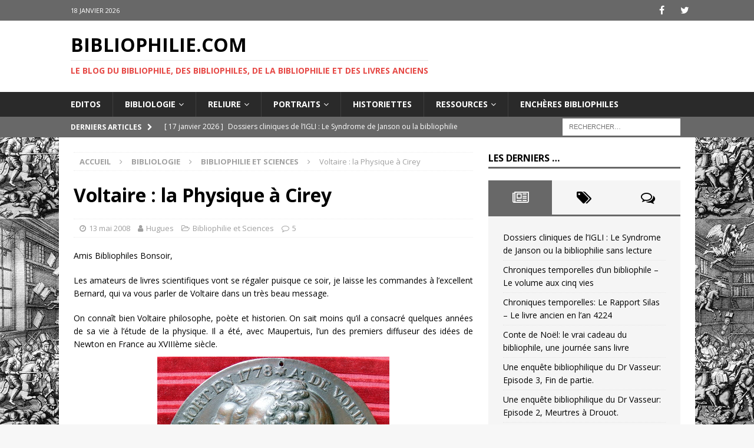

--- FILE ---
content_type: text/html; charset=UTF-8
request_url: https://bibliophilie.com/voltaire-la-physique-a-cirey/
body_size: 32547
content:
<!DOCTYPE html>
<html class="no-js mh-one-sb" dir="ltr" lang="fr-FR" prefix="og: https://ogp.me/ns#">
<head>
<meta charset="UTF-8">
<meta name="viewport" content="width=device-width, initial-scale=1.0">
<link rel="profile" href="http://gmpg.org/xfn/11" />
<link rel="pingback" href="https://bibliophilie.com/xmlrpc.php" />
<title>Voltaire : la Physique à Cirey | Bibliophilie.com</title>

		<!-- All in One SEO 4.9.0 - aioseo.com -->
	<meta name="robots" content="max-image-preview:large" />
	<meta name="author" content="Hugues"/>
	<meta name="google-site-verification" content="8NXpCXi9wew2Qq2bzI9CyH1AJkazyoPOs1nZJmHX4ro" />
	<link rel="canonical" href="https://bibliophilie.com/voltaire-la-physique-a-cirey/" />
	<meta name="generator" content="All in One SEO (AIOSEO) 4.9.0" />
		<meta property="og:locale" content="fr_FR" />
		<meta property="og:site_name" content="Bibliophilie.com | Le Blog du Bibliophile, des Bibliophiles, de la Bibliophilie et des Livres Anciens" />
		<meta property="og:type" content="article" />
		<meta property="og:title" content="Voltaire : la Physique à Cirey | Bibliophilie.com" />
		<meta property="og:url" content="https://bibliophilie.com/voltaire-la-physique-a-cirey/" />
		<meta property="article:published_time" content="2008-05-13T18:29:00+00:00" />
		<meta property="article:modified_time" content="2017-03-11T21:25:59+00:00" />
		<meta name="twitter:card" content="summary" />
		<meta name="twitter:title" content="Voltaire : la Physique à Cirey | Bibliophilie.com" />
		<script type="application/ld+json" class="aioseo-schema">
			{"@context":"https:\/\/schema.org","@graph":[{"@type":"Article","@id":"https:\/\/bibliophilie.com\/voltaire-la-physique-a-cirey\/#article","name":"Voltaire : la Physique \u00e0 Cirey | Bibliophilie.com","headline":"Voltaire : la Physique \u00e0 Cirey","author":{"@id":"https:\/\/bibliophilie.com\/author\/huguesouvrard\/#author"},"publisher":{"@id":"https:\/\/bibliophilie.com\/#organization"},"image":{"@type":"ImageObject","url":"https:\/\/bibliophilie.com\/wp-content\/uploads\/2008\/05\/Voltaire01.jpg","width":394,"height":400},"datePublished":"2008-05-13T20:29:00+02:00","dateModified":"2017-03-11T22:25:59+01:00","inLanguage":"fr-FR","commentCount":5,"mainEntityOfPage":{"@id":"https:\/\/bibliophilie.com\/voltaire-la-physique-a-cirey\/#webpage"},"isPartOf":{"@id":"https:\/\/bibliophilie.com\/voltaire-la-physique-a-cirey\/#webpage"},"articleSection":"Bibliophilie et Sciences, Bibliophilie et Sciences, Portraits, Un Livre \u00e0 l'honneur"},{"@type":"BreadcrumbList","@id":"https:\/\/bibliophilie.com\/voltaire-la-physique-a-cirey\/#breadcrumblist","itemListElement":[{"@type":"ListItem","@id":"https:\/\/bibliophilie.com#listItem","position":1,"name":"Accueil","item":"https:\/\/bibliophilie.com","nextItem":{"@type":"ListItem","@id":"https:\/\/bibliophilie.com\/category\/bibliologie\/#listItem","name":"Bibliologie"}},{"@type":"ListItem","@id":"https:\/\/bibliophilie.com\/category\/bibliologie\/#listItem","position":2,"name":"Bibliologie","item":"https:\/\/bibliophilie.com\/category\/bibliologie\/","nextItem":{"@type":"ListItem","@id":"https:\/\/bibliophilie.com\/category\/bibliologie\/bibliophilie-et-sciences\/#listItem","name":"Bibliophilie et Sciences"},"previousItem":{"@type":"ListItem","@id":"https:\/\/bibliophilie.com#listItem","name":"Accueil"}},{"@type":"ListItem","@id":"https:\/\/bibliophilie.com\/category\/bibliologie\/bibliophilie-et-sciences\/#listItem","position":3,"name":"Bibliophilie et Sciences","item":"https:\/\/bibliophilie.com\/category\/bibliologie\/bibliophilie-et-sciences\/","nextItem":{"@type":"ListItem","@id":"https:\/\/bibliophilie.com\/voltaire-la-physique-a-cirey\/#listItem","name":"Voltaire : la Physique \u00e0 Cirey"},"previousItem":{"@type":"ListItem","@id":"https:\/\/bibliophilie.com\/category\/bibliologie\/#listItem","name":"Bibliologie"}},{"@type":"ListItem","@id":"https:\/\/bibliophilie.com\/voltaire-la-physique-a-cirey\/#listItem","position":4,"name":"Voltaire : la Physique \u00e0 Cirey","previousItem":{"@type":"ListItem","@id":"https:\/\/bibliophilie.com\/category\/bibliologie\/bibliophilie-et-sciences\/#listItem","name":"Bibliophilie et Sciences"}}]},{"@type":"Organization","@id":"https:\/\/bibliophilie.com\/#organization","name":"Bibliophilie.com","description":"Le Blog du Bibliophile, des Bibliophiles, de la Bibliophilie et des Livres Anciens","url":"https:\/\/bibliophilie.com\/"},{"@type":"Person","@id":"https:\/\/bibliophilie.com\/author\/huguesouvrard\/#author","url":"https:\/\/bibliophilie.com\/author\/huguesouvrard\/","name":"Hugues"},{"@type":"WebPage","@id":"https:\/\/bibliophilie.com\/voltaire-la-physique-a-cirey\/#webpage","url":"https:\/\/bibliophilie.com\/voltaire-la-physique-a-cirey\/","name":"Voltaire : la Physique \u00e0 Cirey | Bibliophilie.com","inLanguage":"fr-FR","isPartOf":{"@id":"https:\/\/bibliophilie.com\/#website"},"breadcrumb":{"@id":"https:\/\/bibliophilie.com\/voltaire-la-physique-a-cirey\/#breadcrumblist"},"author":{"@id":"https:\/\/bibliophilie.com\/author\/huguesouvrard\/#author"},"creator":{"@id":"https:\/\/bibliophilie.com\/author\/huguesouvrard\/#author"},"image":{"@type":"ImageObject","url":"https:\/\/bibliophilie.com\/wp-content\/uploads\/2008\/05\/Voltaire01.jpg","@id":"https:\/\/bibliophilie.com\/voltaire-la-physique-a-cirey\/#mainImage","width":394,"height":400},"primaryImageOfPage":{"@id":"https:\/\/bibliophilie.com\/voltaire-la-physique-a-cirey\/#mainImage"},"datePublished":"2008-05-13T20:29:00+02:00","dateModified":"2017-03-11T22:25:59+01:00"},{"@type":"WebSite","@id":"https:\/\/bibliophilie.com\/#website","url":"https:\/\/bibliophilie.com\/","name":"Bibliophilie.com","description":"Le Blog du Bibliophile, des Bibliophiles, de la Bibliophilie et des Livres Anciens","inLanguage":"fr-FR","publisher":{"@id":"https:\/\/bibliophilie.com\/#organization"}}]}
		</script>
		<!-- All in One SEO -->

<link rel='dns-prefetch' href='//stats.wp.com' />
<link rel='dns-prefetch' href='//fonts.googleapis.com' />
<link rel="alternate" type="application/rss+xml" title="Bibliophilie.com &raquo; Flux" href="https://bibliophilie.com/feed/" />
<link rel="alternate" type="application/rss+xml" title="Bibliophilie.com &raquo; Flux des commentaires" href="https://bibliophilie.com/comments/feed/" />
<link rel="alternate" type="application/rss+xml" title="Bibliophilie.com &raquo; Voltaire : la Physique à Cirey Flux des commentaires" href="https://bibliophilie.com/voltaire-la-physique-a-cirey/feed/" />
<link rel="alternate" title="oEmbed (JSON)" type="application/json+oembed" href="https://bibliophilie.com/wp-json/oembed/1.0/embed?url=https%3A%2F%2Fbibliophilie.com%2Fvoltaire-la-physique-a-cirey%2F" />
<link rel="alternate" title="oEmbed (XML)" type="text/xml+oembed" href="https://bibliophilie.com/wp-json/oembed/1.0/embed?url=https%3A%2F%2Fbibliophilie.com%2Fvoltaire-la-physique-a-cirey%2F&#038;format=xml" />
		<!-- This site uses the Google Analytics by MonsterInsights plugin v9.11.1 - Using Analytics tracking - https://www.monsterinsights.com/ -->
		<!-- Remarque : MonsterInsights n’est actuellement pas configuré sur ce site. Le propriétaire doit authentifier son compte Google Analytics dans les réglages de MonsterInsights.  -->
					<!-- No tracking code set -->
				<!-- / Google Analytics by MonsterInsights -->
		<style id='wp-img-auto-sizes-contain-inline-css' type='text/css'>
img:is([sizes=auto i],[sizes^="auto," i]){contain-intrinsic-size:3000px 1500px}
/*# sourceURL=wp-img-auto-sizes-contain-inline-css */
</style>
<style id='wp-emoji-styles-inline-css' type='text/css'>

	img.wp-smiley, img.emoji {
		display: inline !important;
		border: none !important;
		box-shadow: none !important;
		height: 1em !important;
		width: 1em !important;
		margin: 0 0.07em !important;
		vertical-align: -0.1em !important;
		background: none !important;
		padding: 0 !important;
	}
/*# sourceURL=wp-emoji-styles-inline-css */
</style>
<style id='wp-block-library-inline-css' type='text/css'>
:root{--wp-block-synced-color:#7a00df;--wp-block-synced-color--rgb:122,0,223;--wp-bound-block-color:var(--wp-block-synced-color);--wp-editor-canvas-background:#ddd;--wp-admin-theme-color:#007cba;--wp-admin-theme-color--rgb:0,124,186;--wp-admin-theme-color-darker-10:#006ba1;--wp-admin-theme-color-darker-10--rgb:0,107,160.5;--wp-admin-theme-color-darker-20:#005a87;--wp-admin-theme-color-darker-20--rgb:0,90,135;--wp-admin-border-width-focus:2px}@media (min-resolution:192dpi){:root{--wp-admin-border-width-focus:1.5px}}.wp-element-button{cursor:pointer}:root .has-very-light-gray-background-color{background-color:#eee}:root .has-very-dark-gray-background-color{background-color:#313131}:root .has-very-light-gray-color{color:#eee}:root .has-very-dark-gray-color{color:#313131}:root .has-vivid-green-cyan-to-vivid-cyan-blue-gradient-background{background:linear-gradient(135deg,#00d084,#0693e3)}:root .has-purple-crush-gradient-background{background:linear-gradient(135deg,#34e2e4,#4721fb 50%,#ab1dfe)}:root .has-hazy-dawn-gradient-background{background:linear-gradient(135deg,#faaca8,#dad0ec)}:root .has-subdued-olive-gradient-background{background:linear-gradient(135deg,#fafae1,#67a671)}:root .has-atomic-cream-gradient-background{background:linear-gradient(135deg,#fdd79a,#004a59)}:root .has-nightshade-gradient-background{background:linear-gradient(135deg,#330968,#31cdcf)}:root .has-midnight-gradient-background{background:linear-gradient(135deg,#020381,#2874fc)}:root{--wp--preset--font-size--normal:16px;--wp--preset--font-size--huge:42px}.has-regular-font-size{font-size:1em}.has-larger-font-size{font-size:2.625em}.has-normal-font-size{font-size:var(--wp--preset--font-size--normal)}.has-huge-font-size{font-size:var(--wp--preset--font-size--huge)}.has-text-align-center{text-align:center}.has-text-align-left{text-align:left}.has-text-align-right{text-align:right}.has-fit-text{white-space:nowrap!important}#end-resizable-editor-section{display:none}.aligncenter{clear:both}.items-justified-left{justify-content:flex-start}.items-justified-center{justify-content:center}.items-justified-right{justify-content:flex-end}.items-justified-space-between{justify-content:space-between}.screen-reader-text{border:0;clip-path:inset(50%);height:1px;margin:-1px;overflow:hidden;padding:0;position:absolute;width:1px;word-wrap:normal!important}.screen-reader-text:focus{background-color:#ddd;clip-path:none;color:#444;display:block;font-size:1em;height:auto;left:5px;line-height:normal;padding:15px 23px 14px;text-decoration:none;top:5px;width:auto;z-index:100000}html :where(.has-border-color){border-style:solid}html :where([style*=border-top-color]){border-top-style:solid}html :where([style*=border-right-color]){border-right-style:solid}html :where([style*=border-bottom-color]){border-bottom-style:solid}html :where([style*=border-left-color]){border-left-style:solid}html :where([style*=border-width]){border-style:solid}html :where([style*=border-top-width]){border-top-style:solid}html :where([style*=border-right-width]){border-right-style:solid}html :where([style*=border-bottom-width]){border-bottom-style:solid}html :where([style*=border-left-width]){border-left-style:solid}html :where(img[class*=wp-image-]){height:auto;max-width:100%}:where(figure){margin:0 0 1em}html :where(.is-position-sticky){--wp-admin--admin-bar--position-offset:var(--wp-admin--admin-bar--height,0px)}@media screen and (max-width:600px){html :where(.is-position-sticky){--wp-admin--admin-bar--position-offset:0px}}

/*# sourceURL=wp-block-library-inline-css */
</style><style id='global-styles-inline-css' type='text/css'>
:root{--wp--preset--aspect-ratio--square: 1;--wp--preset--aspect-ratio--4-3: 4/3;--wp--preset--aspect-ratio--3-4: 3/4;--wp--preset--aspect-ratio--3-2: 3/2;--wp--preset--aspect-ratio--2-3: 2/3;--wp--preset--aspect-ratio--16-9: 16/9;--wp--preset--aspect-ratio--9-16: 9/16;--wp--preset--color--black: #000000;--wp--preset--color--cyan-bluish-gray: #abb8c3;--wp--preset--color--white: #ffffff;--wp--preset--color--pale-pink: #f78da7;--wp--preset--color--vivid-red: #cf2e2e;--wp--preset--color--luminous-vivid-orange: #ff6900;--wp--preset--color--luminous-vivid-amber: #fcb900;--wp--preset--color--light-green-cyan: #7bdcb5;--wp--preset--color--vivid-green-cyan: #00d084;--wp--preset--color--pale-cyan-blue: #8ed1fc;--wp--preset--color--vivid-cyan-blue: #0693e3;--wp--preset--color--vivid-purple: #9b51e0;--wp--preset--gradient--vivid-cyan-blue-to-vivid-purple: linear-gradient(135deg,rgb(6,147,227) 0%,rgb(155,81,224) 100%);--wp--preset--gradient--light-green-cyan-to-vivid-green-cyan: linear-gradient(135deg,rgb(122,220,180) 0%,rgb(0,208,130) 100%);--wp--preset--gradient--luminous-vivid-amber-to-luminous-vivid-orange: linear-gradient(135deg,rgb(252,185,0) 0%,rgb(255,105,0) 100%);--wp--preset--gradient--luminous-vivid-orange-to-vivid-red: linear-gradient(135deg,rgb(255,105,0) 0%,rgb(207,46,46) 100%);--wp--preset--gradient--very-light-gray-to-cyan-bluish-gray: linear-gradient(135deg,rgb(238,238,238) 0%,rgb(169,184,195) 100%);--wp--preset--gradient--cool-to-warm-spectrum: linear-gradient(135deg,rgb(74,234,220) 0%,rgb(151,120,209) 20%,rgb(207,42,186) 40%,rgb(238,44,130) 60%,rgb(251,105,98) 80%,rgb(254,248,76) 100%);--wp--preset--gradient--blush-light-purple: linear-gradient(135deg,rgb(255,206,236) 0%,rgb(152,150,240) 100%);--wp--preset--gradient--blush-bordeaux: linear-gradient(135deg,rgb(254,205,165) 0%,rgb(254,45,45) 50%,rgb(107,0,62) 100%);--wp--preset--gradient--luminous-dusk: linear-gradient(135deg,rgb(255,203,112) 0%,rgb(199,81,192) 50%,rgb(65,88,208) 100%);--wp--preset--gradient--pale-ocean: linear-gradient(135deg,rgb(255,245,203) 0%,rgb(182,227,212) 50%,rgb(51,167,181) 100%);--wp--preset--gradient--electric-grass: linear-gradient(135deg,rgb(202,248,128) 0%,rgb(113,206,126) 100%);--wp--preset--gradient--midnight: linear-gradient(135deg,rgb(2,3,129) 0%,rgb(40,116,252) 100%);--wp--preset--font-size--small: 13px;--wp--preset--font-size--medium: 20px;--wp--preset--font-size--large: 36px;--wp--preset--font-size--x-large: 42px;--wp--preset--spacing--20: 0.44rem;--wp--preset--spacing--30: 0.67rem;--wp--preset--spacing--40: 1rem;--wp--preset--spacing--50: 1.5rem;--wp--preset--spacing--60: 2.25rem;--wp--preset--spacing--70: 3.38rem;--wp--preset--spacing--80: 5.06rem;--wp--preset--shadow--natural: 6px 6px 9px rgba(0, 0, 0, 0.2);--wp--preset--shadow--deep: 12px 12px 50px rgba(0, 0, 0, 0.4);--wp--preset--shadow--sharp: 6px 6px 0px rgba(0, 0, 0, 0.2);--wp--preset--shadow--outlined: 6px 6px 0px -3px rgb(255, 255, 255), 6px 6px rgb(0, 0, 0);--wp--preset--shadow--crisp: 6px 6px 0px rgb(0, 0, 0);}:where(.is-layout-flex){gap: 0.5em;}:where(.is-layout-grid){gap: 0.5em;}body .is-layout-flex{display: flex;}.is-layout-flex{flex-wrap: wrap;align-items: center;}.is-layout-flex > :is(*, div){margin: 0;}body .is-layout-grid{display: grid;}.is-layout-grid > :is(*, div){margin: 0;}:where(.wp-block-columns.is-layout-flex){gap: 2em;}:where(.wp-block-columns.is-layout-grid){gap: 2em;}:where(.wp-block-post-template.is-layout-flex){gap: 1.25em;}:where(.wp-block-post-template.is-layout-grid){gap: 1.25em;}.has-black-color{color: var(--wp--preset--color--black) !important;}.has-cyan-bluish-gray-color{color: var(--wp--preset--color--cyan-bluish-gray) !important;}.has-white-color{color: var(--wp--preset--color--white) !important;}.has-pale-pink-color{color: var(--wp--preset--color--pale-pink) !important;}.has-vivid-red-color{color: var(--wp--preset--color--vivid-red) !important;}.has-luminous-vivid-orange-color{color: var(--wp--preset--color--luminous-vivid-orange) !important;}.has-luminous-vivid-amber-color{color: var(--wp--preset--color--luminous-vivid-amber) !important;}.has-light-green-cyan-color{color: var(--wp--preset--color--light-green-cyan) !important;}.has-vivid-green-cyan-color{color: var(--wp--preset--color--vivid-green-cyan) !important;}.has-pale-cyan-blue-color{color: var(--wp--preset--color--pale-cyan-blue) !important;}.has-vivid-cyan-blue-color{color: var(--wp--preset--color--vivid-cyan-blue) !important;}.has-vivid-purple-color{color: var(--wp--preset--color--vivid-purple) !important;}.has-black-background-color{background-color: var(--wp--preset--color--black) !important;}.has-cyan-bluish-gray-background-color{background-color: var(--wp--preset--color--cyan-bluish-gray) !important;}.has-white-background-color{background-color: var(--wp--preset--color--white) !important;}.has-pale-pink-background-color{background-color: var(--wp--preset--color--pale-pink) !important;}.has-vivid-red-background-color{background-color: var(--wp--preset--color--vivid-red) !important;}.has-luminous-vivid-orange-background-color{background-color: var(--wp--preset--color--luminous-vivid-orange) !important;}.has-luminous-vivid-amber-background-color{background-color: var(--wp--preset--color--luminous-vivid-amber) !important;}.has-light-green-cyan-background-color{background-color: var(--wp--preset--color--light-green-cyan) !important;}.has-vivid-green-cyan-background-color{background-color: var(--wp--preset--color--vivid-green-cyan) !important;}.has-pale-cyan-blue-background-color{background-color: var(--wp--preset--color--pale-cyan-blue) !important;}.has-vivid-cyan-blue-background-color{background-color: var(--wp--preset--color--vivid-cyan-blue) !important;}.has-vivid-purple-background-color{background-color: var(--wp--preset--color--vivid-purple) !important;}.has-black-border-color{border-color: var(--wp--preset--color--black) !important;}.has-cyan-bluish-gray-border-color{border-color: var(--wp--preset--color--cyan-bluish-gray) !important;}.has-white-border-color{border-color: var(--wp--preset--color--white) !important;}.has-pale-pink-border-color{border-color: var(--wp--preset--color--pale-pink) !important;}.has-vivid-red-border-color{border-color: var(--wp--preset--color--vivid-red) !important;}.has-luminous-vivid-orange-border-color{border-color: var(--wp--preset--color--luminous-vivid-orange) !important;}.has-luminous-vivid-amber-border-color{border-color: var(--wp--preset--color--luminous-vivid-amber) !important;}.has-light-green-cyan-border-color{border-color: var(--wp--preset--color--light-green-cyan) !important;}.has-vivid-green-cyan-border-color{border-color: var(--wp--preset--color--vivid-green-cyan) !important;}.has-pale-cyan-blue-border-color{border-color: var(--wp--preset--color--pale-cyan-blue) !important;}.has-vivid-cyan-blue-border-color{border-color: var(--wp--preset--color--vivid-cyan-blue) !important;}.has-vivid-purple-border-color{border-color: var(--wp--preset--color--vivid-purple) !important;}.has-vivid-cyan-blue-to-vivid-purple-gradient-background{background: var(--wp--preset--gradient--vivid-cyan-blue-to-vivid-purple) !important;}.has-light-green-cyan-to-vivid-green-cyan-gradient-background{background: var(--wp--preset--gradient--light-green-cyan-to-vivid-green-cyan) !important;}.has-luminous-vivid-amber-to-luminous-vivid-orange-gradient-background{background: var(--wp--preset--gradient--luminous-vivid-amber-to-luminous-vivid-orange) !important;}.has-luminous-vivid-orange-to-vivid-red-gradient-background{background: var(--wp--preset--gradient--luminous-vivid-orange-to-vivid-red) !important;}.has-very-light-gray-to-cyan-bluish-gray-gradient-background{background: var(--wp--preset--gradient--very-light-gray-to-cyan-bluish-gray) !important;}.has-cool-to-warm-spectrum-gradient-background{background: var(--wp--preset--gradient--cool-to-warm-spectrum) !important;}.has-blush-light-purple-gradient-background{background: var(--wp--preset--gradient--blush-light-purple) !important;}.has-blush-bordeaux-gradient-background{background: var(--wp--preset--gradient--blush-bordeaux) !important;}.has-luminous-dusk-gradient-background{background: var(--wp--preset--gradient--luminous-dusk) !important;}.has-pale-ocean-gradient-background{background: var(--wp--preset--gradient--pale-ocean) !important;}.has-electric-grass-gradient-background{background: var(--wp--preset--gradient--electric-grass) !important;}.has-midnight-gradient-background{background: var(--wp--preset--gradient--midnight) !important;}.has-small-font-size{font-size: var(--wp--preset--font-size--small) !important;}.has-medium-font-size{font-size: var(--wp--preset--font-size--medium) !important;}.has-large-font-size{font-size: var(--wp--preset--font-size--large) !important;}.has-x-large-font-size{font-size: var(--wp--preset--font-size--x-large) !important;}
/*# sourceURL=global-styles-inline-css */
</style>

<style id='classic-theme-styles-inline-css' type='text/css'>
/*! This file is auto-generated */
.wp-block-button__link{color:#fff;background-color:#32373c;border-radius:9999px;box-shadow:none;text-decoration:none;padding:calc(.667em + 2px) calc(1.333em + 2px);font-size:1.125em}.wp-block-file__button{background:#32373c;color:#fff;text-decoration:none}
/*# sourceURL=/wp-includes/css/classic-themes.min.css */
</style>
<link rel='stylesheet' id='wp-components-css' href='https://bibliophilie.com/wp-includes/css/dist/components/style.min.css?ver=6.9' type='text/css' media='all' />
<link rel='stylesheet' id='wp-preferences-css' href='https://bibliophilie.com/wp-includes/css/dist/preferences/style.min.css?ver=6.9' type='text/css' media='all' />
<link rel='stylesheet' id='wp-block-editor-css' href='https://bibliophilie.com/wp-includes/css/dist/block-editor/style.min.css?ver=6.9' type='text/css' media='all' />
<link rel='stylesheet' id='popup-maker-block-library-style-css' href='https://bibliophilie.com/wp-content/plugins/popup-maker/dist/packages/block-library-style.css?ver=dbea705cfafe089d65f1' type='text/css' media='all' />
<link rel='stylesheet' id='mh-magazine-css' href='https://bibliophilie.com/wp-content/themes/mh-magazine/style.css?ver=3.7.0' type='text/css' media='all' />
<link rel='stylesheet' id='mh-magazine-child-css' href='https://bibliophilie.com/wp-content/themes/biblio-magazine/style.css?ver=6.9' type='text/css' media='all' />
<link rel='stylesheet' id='mh-font-awesome-css' href='https://bibliophilie.com/wp-content/themes/mh-magazine/includes/font-awesome.min.css' type='text/css' media='all' />
<link rel='stylesheet' id='mh-google-fonts-css' href='https://fonts.googleapis.com/css?family=Open+Sans:300,400,400italic,600,700' type='text/css' media='all' />
<link rel='stylesheet' id='jetpack-subscriptions-css' href='https://bibliophilie.com/wp-content/plugins/jetpack/_inc/build/subscriptions/subscriptions.min.css?ver=15.2' type='text/css' media='all' />
<link rel='stylesheet' id='popup-maker-site-css' href='//bibliophilie.com/wp-content/uploads/pum/pum-site-styles.css?generated=1756283382&#038;ver=1.21.5' type='text/css' media='all' />
<script type="text/javascript" src="https://bibliophilie.com/wp-includes/js/jquery/jquery.min.js?ver=3.7.1" id="jquery-core-js"></script>
<script type="text/javascript" src="https://bibliophilie.com/wp-includes/js/jquery/jquery-migrate.min.js?ver=3.4.1" id="jquery-migrate-js"></script>
<script type="text/javascript" src="https://bibliophilie.com/wp-content/themes/mh-magazine/js/scripts.js?ver=3.7.0" id="mh-scripts-js"></script>
<link rel="https://api.w.org/" href="https://bibliophilie.com/wp-json/" /><link rel="alternate" title="JSON" type="application/json" href="https://bibliophilie.com/wp-json/wp/v2/posts/877" /><link rel="EditURI" type="application/rsd+xml" title="RSD" href="https://bibliophilie.com/xmlrpc.php?rsd" />
<meta name="generator" content="WordPress 6.9" />
<link rel='shortlink' href='https://bibliophilie.com/?p=877' />
	<style>img#wpstats{display:none}</style>
				<script>
			jQuery(function($){ // document ready

			    $("a").filter(function () {
			        return this.hostname && this.hostname !== location.hostname;
			    }).each(function () {
			        $(this).attr({
			            target: "_blank",
			            title: "Visit " + this.href + " (click to open in a new window)"
			        });
			    });

			});
		</script>
	<style type="text/css">
.mh-widget-layout4 .mh-widget-title { background: #686868; background: rgba(104, 104, 104, 0.6); }
.mh-preheader, .mh-wide-layout .mh-subheader, .mh-ticker-title, .mh-main-nav li:hover, .mh-footer-nav, .slicknav_menu, .slicknav_btn, .slicknav_nav .slicknav_item:hover, .slicknav_nav a:hover, .mh-back-to-top, .mh-subheading, .entry-tags .fa, .entry-tags li:hover, .mh-widget-layout2 .mh-widget-title, .mh-widget-layout4 .mh-widget-title-inner, .mh-widget-layout4 .mh-footer-widget-title, .mh-widget-layout5 .mh-widget-title-inner, .mh-widget-layout6 .mh-widget-title, #mh-mobile .flex-control-paging li a.flex-active, .mh-image-caption, .mh-carousel-layout1 .mh-carousel-caption, .mh-tab-button.active, .mh-tab-button.active:hover, .mh-footer-widget .mh-tab-button.active, .mh-social-widget li:hover a, .mh-footer-widget .mh-social-widget li a, .mh-footer-widget .mh-author-bio-widget, .tagcloud a:hover, .mh-widget .tagcloud a:hover, .mh-footer-widget .tagcloud a:hover, .mh-posts-stacked-meta, .page-numbers:hover, .mh-loop-pagination .current, .mh-comments-pagination .current, .pagelink, a:hover .pagelink, input[type=submit], #infinite-handle span { background: #686868; }
.mh-main-nav-wrap .slicknav_nav ul, blockquote, .mh-widget-layout1 .mh-widget-title, .mh-widget-layout3 .mh-widget-title, .mh-widget-layout5 .mh-widget-title, .mh-widget-layout8 .mh-widget-title:after, #mh-mobile .mh-slider-caption, .mh-carousel-layout1, .mh-spotlight-widget, .mh-author-bio-widget, .mh-author-bio-title, .mh-author-bio-image-frame, .mh-video-widget, .mh-tab-buttons, .bypostauthor .mh-comment-meta, textarea:hover, input[type=text]:hover, input[type=email]:hover, input[type=tel]:hover, input[type=url]:hover { border-color: #686868; }
.mh-dropcap, .mh-carousel-layout1 .flex-direction-nav a, .mh-carousel-layout2 .mh-carousel-caption, .mh-posts-digest-small-category, .mh-posts-lineup-more, .bypostauthor .mh-comment-meta-author:after, .mh-comment-meta-links .comment-reply-link:before, #respond #cancel-comment-reply-link:before { color: #686868; }
.mh-meta, .mh-meta a, .mh-breadcrumb, .mh-breadcrumb a, .mh-user-data, .widget_rss .rss-date, .widget_rss cite { color: #a0a0a0; }
</style>
<!--[if lt IE 9]>
<script src="https://bibliophilie.com/wp-content/themes/mh-magazine/js/css3-mediaqueries.js"></script>
<![endif]-->
<style type="text/css" id="custom-background-css">
body.custom-background { background-image: url("https://bibliophilie.com/wp-content/uploads/2017/03/site-1.jpg"); background-position: left top; background-size: auto; background-repeat: repeat; background-attachment: scroll; }
</style>
			<style type="text/css" id="wp-custom-css">
			/* === POPUP BIBLIOPHILIE — version finale (close externe) === */

/* Voile derrière le popup */
.pum-overlay{
  background: rgba(0,0,0,.60) !important;
}

/* Boîte du popup */
.pum-container{
  position: relative;                /* nécessaire pour positionner FERMER */
  overflow: visible !important;      /* permet au bouton de sortir du cadre */
  max-width: 520px !important;
  padding: 26px !important;
  border-radius: 12px !important;
  background: #fff !important;
  box-shadow: 0 8px 30px rgba(0,0,0,.25) !important;
}

/* Titre (Jetpack h2 / h3) */
.pum-container .wp-block-jetpack-subscriptions h2,
.pum-container h2,
.pum-container h3{
  text-align: center !important;
  font-size: 22px !important;
  line-height: 1.25 !important;
  margin: 0 0 12px !important;
  color: #111 !important;
  font-weight: 700 !important;
}

/* Texte explicatif */
.pum-container .wp-block-jetpack-subscriptions > p,
.pum-container .jetpack_subscription_widget > p{
  text-align: center !important;
  font-size: 15px !important;
  line-height: 1.5 !important;
  color: #555 !important;
  margin: 0 0 14px !important;
}

/* Champ e-mail */
.pum-container input[type="email"]{
  width: 100% !important;
  padding: 12px !important;
  font-size: 16px !important;
  border: 1px solid #ccc !important;
  border-radius: 8px !important;
  margin-bottom: 14px !important;
  background: #fff !important;
  box-shadow: inset 0 1px 2px rgba(0,0,0,.06) !important;
}

/* Bouton s’abonner (bordeaux du site) */
.pum-container input[type="submit"]{
  width: 100% !important;
  padding: 12px 16px !important;
  background: #8B0000 !important;   /* bordeaux */
  color: #fff !important;
  border: none !important;
  border-radius: 8px !important;
  font-size: 16px !important;
  font-weight: 700 !important;
  cursor: pointer !important;
  transition: background .2s ease !important;
}
.pum-container input[type="submit"]:hover{
  background: #600000 !important;   /* bordeaux + sombre au survol */
}

/* Bouton FERMER — pastille à l’extérieur du popup (option B) */
.pum-container .pum-close{
  position: absolute !important;
  right: -12px !important;
  top: -12px !important;
  z-index: 9999 !important;
  background: #8B0000 !important;   /* bordeaux */
  color: #fff !important;
  font-weight: 700 !important;
  text-transform: uppercase !important;
  font-size: 12px !important;
  padding: 8px 10px !important;
  border-radius: 6px !important;
  box-shadow: 0 4px 10px rgba(0,0,0,.25) !important;
}




		</style>
		</head>
<body id="mh-mobile" class="wp-singular post-template-default single single-post postid-877 single-format-standard custom-background wp-theme-mh-magazine wp-child-theme-biblio-magazine mh-wide-layout mh-right-sb mh-loop-layout1 mh-widget-layout1" itemscope="itemscope" itemtype="http://schema.org/WebPage">
<div class="mh-header-nav-mobile clearfix"></div>
	<div class="mh-preheader">
    	<div class="mh-container mh-container-inner mh-row clearfix">
							<div class="mh-header-bar-content mh-header-bar-top-left mh-col-2-3 clearfix">
											<div class="mh-header-date mh-header-date-top">
							18 janvier 2026						</div>
									</div>
										<div class="mh-header-bar-content mh-header-bar-top-right mh-col-1-3 clearfix">
											<nav class="mh-social-icons mh-social-nav mh-social-nav-top clearfix" itemscope="itemscope" itemtype="http://schema.org/SiteNavigationElement">
							<div class="menu-menu-social-container"><ul id="menu-menu-social" class="menu"><li id="menu-item-20438" class="menu-item menu-item-type-custom menu-item-object-custom menu-item-20438"><a href="https://www.facebook.com/Le-Blog-du-Bibliophile-523049127836665/?fref=ts"><i class="fa fa-mh-social"></i><span class="screen-reader-text">facebook</span></a></li>
<li id="menu-item-20439" class="menu-item menu-item-type-custom menu-item-object-custom menu-item-20439"><a href="https://twitter.com/Blog_Bibliophil"><i class="fa fa-mh-social"></i><span class="screen-reader-text">twitter</span></a></li>
</ul></div>						</nav>
									</div>
					</div>
	</div>
<header class="mh-header" itemscope="itemscope" itemtype="http://schema.org/WPHeader">
	<div class="mh-container mh-container-inner clearfix">
		<div class="mh-custom-header clearfix">
<div class="mh-header-columns mh-row clearfix">
<div class="mh-col-1-1 mh-site-identity">
<div class="mh-site-logo" role="banner" itemscope="itemscope" itemtype="http://schema.org/Brand">
<div class="mh-header-text">
<a class="mh-header-text-link" href="https://bibliophilie.com/" title="Bibliophilie.com" rel="home">
<h2 class="mh-header-title">Bibliophilie.com</h2>
<h3 class="mh-header-tagline">Le Blog du Bibliophile, des Bibliophiles, de la Bibliophilie et des Livres Anciens</h3>
</a>
</div>
</div>
</div>
</div>
</div>
	</div>
	<div class="mh-main-nav-wrap">
		<nav class="mh-navigation mh-main-nav mh-container mh-container-inner clearfix" itemscope="itemscope" itemtype="http://schema.org/SiteNavigationElement">
			<div class="menu-menu-principal-container"><ul id="menu-menu-principal" class="menu"><li id="menu-item-20290" class="menu-item menu-item-type-taxonomy menu-item-object-category menu-item-20290"><a href="https://bibliophilie.com/category/tribune/">Editos</a></li>
<li id="menu-item-20282" class="menu-item menu-item-type-taxonomy menu-item-object-category current-post-ancestor menu-item-has-children menu-item-20282"><a href="https://bibliophilie.com/category/bibliologie/">Bibliologie</a>
<ul class="sub-menu">
	<li id="menu-item-21123" class="menu-item menu-item-type-taxonomy menu-item-object-category menu-item-has-children menu-item-21123"><a href="https://bibliophilie.com/category/bibliologie/belles-images/">Belles images</a>
	<ul class="sub-menu">
		<li id="menu-item-21124" class="menu-item menu-item-type-taxonomy menu-item-object-category menu-item-21124"><a href="https://bibliophilie.com/category/bibliologie/belles-images/frontispices/">Frontispices</a></li>
	</ul>
</li>
	<li id="menu-item-20287" class="menu-item menu-item-type-taxonomy menu-item-object-category menu-item-has-children menu-item-20287"><a href="https://bibliophilie.com/category/livres/">Livres</a>
	<ul class="sub-menu">
		<li id="menu-item-20656" class="menu-item menu-item-type-taxonomy menu-item-object-category menu-item-20656"><a href="https://bibliophilie.com/category/livres/grands-livres/">Grands livres</a></li>
		<li id="menu-item-20655" class="menu-item menu-item-type-taxonomy menu-item-object-category menu-item-20655"><a href="https://bibliophilie.com/category/livres/curiosites/">Curiosités</a></li>
		<li id="menu-item-20679" class="menu-item menu-item-type-taxonomy menu-item-object-category menu-item-20679"><a href="https://bibliophilie.com/category/bibliologie/minuscules/">Minuscules</a></li>
	</ul>
</li>
	<li id="menu-item-21473" class="menu-item menu-item-type-taxonomy menu-item-object-category current-post-ancestor current-menu-parent current-post-parent menu-item-21473"><a href="https://bibliophilie.com/category/bibliologie/bibliophilie-et-sciences/">Bibliophilie et Sciences</a></li>
	<li id="menu-item-21474" class="menu-item menu-item-type-taxonomy menu-item-object-category menu-item-21474"><a href="https://bibliophilie.com/category/bibliologie/bibliophilie-et-voyages/">Bibliophilie et Voyages</a></li>
	<li id="menu-item-20678" class="menu-item menu-item-type-taxonomy menu-item-object-category menu-item-20678"><a href="https://bibliophilie.com/category/bibliologie/bibliophilie-et-heraldique/">Bibliophilie et héraldique</a></li>
	<li id="menu-item-20683" class="menu-item menu-item-type-taxonomy menu-item-object-category menu-item-20683"><a href="https://bibliophilie.com/category/bibliologie/bibliophilie-et-occultisme/">Bibliophilie et occultisme</a></li>
	<li id="menu-item-20648" class="menu-item menu-item-type-taxonomy menu-item-object-category menu-item-has-children menu-item-20648"><a href="https://bibliophilie.com/category/bibliologie/societes-de-bibliophiles/">Sociétés de Bibliophiles</a>
	<ul class="sub-menu">
		<li id="menu-item-21532" class="menu-item menu-item-type-taxonomy menu-item-object-category menu-item-has-children menu-item-21532"><a href="https://bibliophilie.com/category/bibliologie/societes-de-bibliophiles/les-societes-americaines/">Les sociétés américaines</a>
		<ul class="sub-menu">
			<li id="menu-item-21111" class="menu-item menu-item-type-taxonomy menu-item-object-category menu-item-21111"><a href="https://bibliophilie.com/category/bibliologie/societes-de-bibliophiles/le-caxton-club/">Le Caxton Club</a></li>
			<li id="menu-item-21112" class="menu-item menu-item-type-taxonomy menu-item-object-category menu-item-21112"><a href="https://bibliophilie.com/category/bibliologie/societes-de-bibliophiles/le-grolier-club/">Le Grolier Club</a></li>
		</ul>
</li>
		<li id="menu-item-21533" class="menu-item menu-item-type-taxonomy menu-item-object-category menu-item-has-children menu-item-21533"><a href="https://bibliophilie.com/category/bibliologie/societes-de-bibliophiles/les-societes-francaises/">Les sociétés françaises</a>
		<ul class="sub-menu">
			<li id="menu-item-21113" class="menu-item menu-item-type-taxonomy menu-item-object-category menu-item-21113"><a href="https://bibliophilie.com/category/bibliologie/societes-de-bibliophiles/les-amis-du-livre/">Les Amis des Livres</a></li>
			<li id="menu-item-21115" class="menu-item menu-item-type-taxonomy menu-item-object-category menu-item-21115"><a href="https://bibliophilie.com/category/bibliologie/societes-de-bibliophiles/les-bibliophiles-francois/">Les Bibliophiles François</a></li>
			<li id="menu-item-21116" class="menu-item menu-item-type-taxonomy menu-item-object-category menu-item-21116"><a href="https://bibliophilie.com/category/bibliologie/societes-de-bibliophiles/les-bibliophiles-lyonnais/">Les Bibliophiles Lyonnais</a></li>
			<li id="menu-item-21114" class="menu-item menu-item-type-taxonomy menu-item-object-category menu-item-21114"><a href="https://bibliophilie.com/category/bibliologie/societes-de-bibliophiles/les-bibliophiles-de-reims/">Les Bibliophiles de Reims</a></li>
			<li id="menu-item-21117" class="menu-item menu-item-type-taxonomy menu-item-object-category menu-item-21117"><a href="https://bibliophilie.com/category/bibliologie/societes-de-bibliophiles/les-cent-bibliophiles/">Les Cent Bibliophiles</a></li>
			<li id="menu-item-21118" class="menu-item menu-item-type-taxonomy menu-item-object-category menu-item-21118"><a href="https://bibliophilie.com/category/bibliologie/societes-de-bibliophiles/cent-femmes-amies-des-livres/">Cent femmes amies des livres</a></li>
		</ul>
</li>
	</ul>
</li>
</ul>
</li>
<li id="menu-item-20289" class="menu-item menu-item-type-taxonomy menu-item-object-category menu-item-has-children menu-item-20289"><a href="https://bibliophilie.com/category/reliure/">Reliure</a>
<ul class="sub-menu">
	<li id="menu-item-20527" class="menu-item menu-item-type-taxonomy menu-item-object-category menu-item-has-children menu-item-20527"><a href="https://bibliophilie.com/category/reliure/grands-relieurs/">Relieurs d&rsquo;hier</a>
	<ul class="sub-menu">
		<li id="menu-item-20651" class="menu-item menu-item-type-taxonomy menu-item-object-category menu-item-has-children menu-item-20651"><a href="https://bibliophilie.com/category/reliure/grands-relieurs/relieurs-xviie-et-avant/">Relieurs XVIIe et avant</a>
		<ul class="sub-menu">
			<li id="menu-item-21106" class="menu-item menu-item-type-taxonomy menu-item-object-category menu-item-21106"><a href="https://bibliophilie.com/category/reliure/grands-relieurs/relieurs-xviie-et-avant/le-gascon/">Le Gascon</a></li>
			<li id="menu-item-21613" class="menu-item menu-item-type-taxonomy menu-item-object-category menu-item-21613"><a href="https://bibliophilie.com/category/reliure/grands-relieurs/relieurs-xviie-et-avant/antoine-ruette/">Antoine Ruette</a></li>
		</ul>
</li>
		<li id="menu-item-20652" class="menu-item menu-item-type-taxonomy menu-item-object-category menu-item-has-children menu-item-20652"><a href="https://bibliophilie.com/category/reliure/grands-relieurs/relieurs-xviiie/">Relieurs XVIIIe</a>
		<ul class="sub-menu">
			<li id="menu-item-21094" class="menu-item menu-item-type-taxonomy menu-item-object-category menu-item-21094"><a href="https://bibliophilie.com/category/reliure/grands-relieurs/relieurs-xviie-et-avant/caumont/">Le comte de Caumont</a></li>
			<li id="menu-item-20945" class="menu-item menu-item-type-taxonomy menu-item-object-category menu-item-20945"><a href="https://bibliophilie.com/category/reliure/grands-relieurs/relieurs-xviiie/derome/">Les Derôme</a></li>
			<li id="menu-item-21066" class="menu-item menu-item-type-taxonomy menu-item-object-category menu-item-21066"><a href="https://bibliophilie.com/category/reliure/grands-relieurs/relieurs-xviiie/dubuisson/">Pierre-Paul Dubuisson</a></li>
			<li id="menu-item-21038" class="menu-item menu-item-type-taxonomy menu-item-object-category menu-item-21038"><a href="https://bibliophilie.com/category/reliure/grands-relieurs/relieurs-xviiie/duplanil/">Les Duplanil</a></li>
			<li id="menu-item-21609" class="menu-item menu-item-type-taxonomy menu-item-object-category menu-item-21609"><a href="https://bibliophilie.com/category/reliure/grands-relieurs/relieurs-xviiie/augustin-du-seuil/">Augustin du Seuil</a></li>
			<li id="menu-item-21100" class="menu-item menu-item-type-taxonomy menu-item-object-category menu-item-21100"><a href="https://bibliophilie.com/category/reliure/grands-relieurs/relieurs-xviiie/messier/">Messier</a></li>
			<li id="menu-item-21605" class="menu-item menu-item-type-taxonomy menu-item-object-category menu-item-21605"><a href="https://bibliophilie.com/category/reliure/grands-relieurs/relieurs-xviiie/roger-payne/">Roger Payne</a></li>
		</ul>
</li>
		<li id="menu-item-20650" class="menu-item menu-item-type-taxonomy menu-item-object-category menu-item-has-children menu-item-20650"><a href="https://bibliophilie.com/category/reliure/grands-relieurs/relieurs-xixe/">Relieurs XIXe</a>
		<ul class="sub-menu">
			<li id="menu-item-21616" class="menu-item menu-item-type-taxonomy menu-item-object-category menu-item-21616"><a href="https://bibliophilie.com/category/reliure/grands-relieurs/relieurs-xixe/antoine-bauzonnet/">Antoine Bauzonnet</a></li>
			<li id="menu-item-21618" class="menu-item menu-item-type-taxonomy menu-item-object-category menu-item-21618"><a href="https://bibliophilie.com/category/reliure/grands-relieurs/relieurs-xixe/georges-boutigny/">Georges Boutigny</a></li>
			<li id="menu-item-21039" class="menu-item menu-item-type-taxonomy menu-item-object-category menu-item-21039"><a href="https://bibliophilie.com/category/reliure/grands-relieurs/relieurs-xixe/cape/">Charles Capé</a></li>
			<li id="menu-item-21037" class="menu-item menu-item-type-taxonomy menu-item-object-category menu-item-21037"><a href="https://bibliophilie.com/category/reliure/grands-relieurs/relieurs-xixe/duplanil-relieurs-xixe/">Les Duplanil</a></li>
			<li id="menu-item-21719" class="menu-item menu-item-type-taxonomy menu-item-object-category menu-item-21719"><a href="https://bibliophilie.com/category/reliure/grands-relieurs/relieurs-xixe/jean-engel/">Jean Engel</a></li>
			<li id="menu-item-21607" class="menu-item menu-item-type-taxonomy menu-item-object-category menu-item-21607"><a href="https://bibliophilie.com/category/reliure/grands-relieurs/relieurs-xixe/frederic-et-emile-fock/">Frédéric et Emile Fock</a></li>
			<li id="menu-item-21850" class="menu-item menu-item-type-taxonomy menu-item-object-category menu-item-21850"><a href="https://bibliophilie.com/category/reliure/grands-relieurs/relieurs-xixe/leon-gruel/">Léon Gruel</a></li>
			<li id="menu-item-21097" class="menu-item menu-item-type-taxonomy menu-item-object-category menu-item-21097"><a href="https://bibliophilie.com/category/reliure/grands-relieurs/relieurs-xixe/labitte/">Pierre François Labitte</a></li>
			<li id="menu-item-21025" class="menu-item menu-item-type-taxonomy menu-item-object-category menu-item-21025"><a href="https://bibliophilie.com/category/reliure/grands-relieurs/relieurs-xixe/lortic/">Pierre-Marcellin Lortic</a></li>
			<li id="menu-item-20944" class="menu-item menu-item-type-taxonomy menu-item-object-category menu-item-20944"><a href="https://bibliophilie.com/category/reliure/grands-relieurs/relieurs-xixe/marius-michel/">Henri Marius Michel</a></li>
			<li id="menu-item-21099" class="menu-item menu-item-type-taxonomy menu-item-object-category menu-item-21099"><a href="https://bibliophilie.com/category/reliure/grands-relieurs/relieurs-xixe/ruban/">Pétrus Ruban</a></li>
			<li id="menu-item-21104" class="menu-item menu-item-type-taxonomy menu-item-object-category menu-item-21104"><a href="https://bibliophilie.com/category/reliure/grands-relieurs/relieurs-xixe/simier/">René Simier</a></li>
			<li id="menu-item-21608" class="menu-item menu-item-type-taxonomy menu-item-object-category menu-item-21608"><a href="https://bibliophilie.com/category/reliure/grands-relieurs/relieurs-xixe/joseph-thouvenin/">Joseph Thouvenin</a></li>
			<li id="menu-item-21033" class="menu-item menu-item-type-taxonomy menu-item-object-category menu-item-21033"><a href="https://bibliophilie.com/category/reliure/grands-relieurs/relieurs-xixe/trautz/">Georges Trautz</a></li>
		</ul>
</li>
		<li id="menu-item-20653" class="menu-item menu-item-type-taxonomy menu-item-object-category menu-item-has-children menu-item-20653"><a href="https://bibliophilie.com/category/reliure/grands-relieurs/relieurs-xxe/">Relieurs XXe</a>
		<ul class="sub-menu">
			<li id="menu-item-21402" class="menu-item menu-item-type-taxonomy menu-item-object-category menu-item-21402"><a href="https://bibliophilie.com/category/reliure/relieurs/juan-argenta/">Juan Argenta</a></li>
			<li id="menu-item-21051" class="menu-item menu-item-type-taxonomy menu-item-object-category menu-item-21051"><a href="https://bibliophilie.com/category/reliure/grands-relieurs/relieurs-xxe/anita-cara-conti/">Anita Cara Conti</a></li>
			<li id="menu-item-21030" class="menu-item menu-item-type-taxonomy menu-item-object-category menu-item-21030"><a href="https://bibliophilie.com/category/reliure/grands-relieurs/relieurs-xxe/crette/">Georges Cretté</a></li>
			<li id="menu-item-21542" class="menu-item menu-item-type-taxonomy menu-item-object-category menu-item-21542"><a href="https://bibliophilie.com/category/reliure/grands-relieurs/relieurs-xxe/icilio-federico-joni-relieurs/">Icilio Federico Joni</a></li>
			<li id="menu-item-21705" class="menu-item menu-item-type-taxonomy menu-item-object-category menu-item-21705"><a href="https://bibliophilie.com/category/reliure/grands-relieurs/relieurs-xxe/charles-meunier/">Charles Meunier</a></li>
			<li id="menu-item-21029" class="menu-item menu-item-type-taxonomy menu-item-object-category menu-item-21029"><a href="https://bibliophilie.com/category/reliure/grands-relieurs/relieurs-xxe/noulhac/">Pierre Noulhac</a></li>
		</ul>
</li>
	</ul>
</li>
	<li id="menu-item-20530" class="menu-item menu-item-type-taxonomy menu-item-object-category menu-item-has-children menu-item-20530"><a href="https://bibliophilie.com/category/reliure/relieurs/">Relieurs contemporains</a>
	<ul class="sub-menu">
		<li id="menu-item-21663" class="menu-item menu-item-type-taxonomy menu-item-object-category menu-item-21663"><a href="https://bibliophilie.com/category/reliure/relieurs/francois-brindeau/">François Brindeau</a></li>
		<li id="menu-item-21050" class="menu-item menu-item-type-taxonomy menu-item-object-category menu-item-21050"><a href="https://bibliophilie.com/category/reliure/relieurs/jeanne-lauricella/">Jeanne Lauricella</a></li>
		<li id="menu-item-21056" class="menu-item menu-item-type-taxonomy menu-item-object-category menu-item-21056"><a href="https://bibliophilie.com/category/reliure/relieurs/maud-morel/">Maud Morel</a></li>
		<li id="menu-item-21049" class="menu-item menu-item-type-taxonomy menu-item-object-category menu-item-21049"><a href="https://bibliophilie.com/category/reliure/relieurs/atelier-moura/">Atelier Moura</a></li>
		<li id="menu-item-21054" class="menu-item menu-item-type-taxonomy menu-item-object-category menu-item-21054"><a href="https://bibliophilie.com/category/reliure/relieurs/fedora-ploge/">Fedora Ploge</a></li>
		<li id="menu-item-21052" class="menu-item menu-item-type-taxonomy menu-item-object-category menu-item-21052"><a href="https://bibliophilie.com/category/reliure/relieurs/atelier-sala-vidal/">Atelier Sala-Vidal</a></li>
		<li id="menu-item-21101" class="menu-item menu-item-type-taxonomy menu-item-object-category menu-item-21101"><a href="https://bibliophilie.com/category/reliure/relieurs/tarral/">Alain Tarral</a></li>
	</ul>
</li>
	<li id="menu-item-20526" class="menu-item menu-item-type-taxonomy menu-item-object-category menu-item-20526"><a href="https://bibliophilie.com/category/reliure/differents-types/">Différents types de reliures</a></li>
	<li id="menu-item-20616" class="menu-item menu-item-type-taxonomy menu-item-object-category menu-item-20616"><a href="https://bibliophilie.com/category/reliure/differents-types/">Techniques</a></li>
	<li id="menu-item-20645" class="menu-item menu-item-type-taxonomy menu-item-object-category menu-item-20645"><a href="https://bibliophilie.com/category/reliure/les-peaux/">Peaux</a></li>
	<li id="menu-item-20561" class="menu-item menu-item-type-taxonomy menu-item-object-category menu-item-20561"><a href="https://bibliophilie.com/category/livres/">Ex-Libris</a></li>
	<li id="menu-item-20666" class="menu-item menu-item-type-taxonomy menu-item-object-category menu-item-20666"><a href="https://bibliophilie.com/category/reliure/dorure/">Dorure</a></li>
	<li id="menu-item-20657" class="menu-item menu-item-type-taxonomy menu-item-object-category menu-item-20657"><a href="https://bibliophilie.com/category/reliure/papiers/">Papiers</a></li>
</ul>
</li>
<li id="menu-item-20288" class="menu-item menu-item-type-taxonomy menu-item-object-category menu-item-has-children menu-item-20288"><a href="https://bibliophilie.com/category/portraits/">Portraits</a>
<ul class="sub-menu">
	<li id="menu-item-20528" class="menu-item menu-item-type-taxonomy menu-item-object-category menu-item-has-children menu-item-20528"><a href="https://bibliophilie.com/category/portraits/bibliophiles/">Bibliophiles</a>
	<ul class="sub-menu">
		<li id="menu-item-20883" class="menu-item menu-item-type-taxonomy menu-item-object-category menu-item-has-children menu-item-20883"><a href="https://bibliophilie.com/category/portraits/bibliophiles/bibliophiles-dhier/">Bibliophiles d&rsquo;hier</a>
		<ul class="sub-menu">
			<li id="menu-item-21041" class="menu-item menu-item-type-taxonomy menu-item-object-category menu-item-has-children menu-item-21041"><a href="https://bibliophilie.com/category/portraits/bibliophiles/bibliophiles-dhier/bibliophiles-xviie-et-avant/">Bibliophiles XVIIe et avant</a>
			<ul class="sub-menu">
				<li id="menu-item-21109" class="menu-item menu-item-type-taxonomy menu-item-object-category menu-item-21109"><a href="https://bibliophilie.com/category/portraits/bibliophiles/bibliophiles-dhier/bibliophiles-xviie-et-avant/duodo/">Pierre Duodo</a></li>
				<li id="menu-item-21108" class="menu-item menu-item-type-taxonomy menu-item-object-category menu-item-21108"><a href="https://bibliophilie.com/category/portraits/bibliophiles/bibliophiles-dhier/bibliophiles-xviie-et-avant/grolier/">Jean Grolier</a></li>
			</ul>
</li>
			<li id="menu-item-21042" class="menu-item menu-item-type-taxonomy menu-item-object-category menu-item-21042"><a href="https://bibliophilie.com/category/portraits/bibliophiles/bibliophiles-dhier/bibliophiles-xviiie/">Bibliophiles XVIIIe</a></li>
			<li id="menu-item-21040" class="menu-item menu-item-type-taxonomy menu-item-object-category menu-item-has-children menu-item-21040"><a href="https://bibliophilie.com/category/portraits/bibliophiles/bibliophiles-dhier/bibliophiles-xixe/">Bibliophiles XIXe</a>
			<ul class="sub-menu">
				<li id="menu-item-21534" class="menu-item menu-item-type-taxonomy menu-item-object-category menu-item-21534"><a href="https://bibliophilie.com/category/portraits/bibliophiles/bibliophiles-dhier/bibliophiles-xixe/comte-de-lignerolles/">Comte de Lignerolles</a></li>
				<li id="menu-item-21110" class="menu-item menu-item-type-taxonomy menu-item-object-category menu-item-21110"><a href="https://bibliophilie.com/category/portraits/bibliophiles/bibliophiles-dhier/bibliophiles-xixe/duc-daumale/">Duc d&rsquo;Aumale</a></li>
				<li id="menu-item-21185" class="menu-item menu-item-type-taxonomy menu-item-object-category menu-item-21185"><a href="https://bibliophilie.com/category/portraits/bibliophiles/bibliophiles-dhier/bibliophiles-xixe/jules-francois-chenu/">Jules-François Chenu</a></li>
				<li id="menu-item-20659" class="menu-item menu-item-type-taxonomy menu-item-object-category menu-item-20659"><a href="https://bibliophilie.com/category/bibliologie/stanislas-de-guaita/">Stanislas de Guaïta</a></li>
				<li id="menu-item-20681" class="menu-item menu-item-type-taxonomy menu-item-object-category menu-item-20681"><a href="https://bibliophilie.com/category/bibliologie/octave-uzanne/">Octave Uzanne</a></li>
			</ul>
</li>
			<li id="menu-item-21043" class="menu-item menu-item-type-taxonomy menu-item-object-category menu-item-has-children menu-item-21043"><a href="https://bibliophilie.com/category/portraits/bibliophiles/bibliophiles-dhier/bibliophiles-xxe/">Bibliophiles XXe</a>
			<ul class="sub-menu">
				<li id="menu-item-21440" class="menu-item menu-item-type-taxonomy menu-item-object-category menu-item-21440"><a href="https://bibliophilie.com/category/portraits/bibliophiles/bibliophiles-dhier/bibliophiles-xxe/jean-bonna/">Jean Bonna</a></li>
				<li id="menu-item-22513" class="menu-item menu-item-type-taxonomy menu-item-object-category menu-item-22513"><a href="https://bibliophilie.com/category/portraits/bibliophiles/bibliophiles-dhier/bibliophiles-xxe/jerome-doucet/">Jérôme Doucet</a></li>
				<li id="menu-item-21273" class="menu-item menu-item-type-taxonomy menu-item-object-category menu-item-21273"><a href="https://bibliophilie.com/category/portraits/bibliophiles/bibliophiles-dhier/bibliophiles-xxe/charles-hayoit/">Charles Hayoit</a></li>
				<li id="menu-item-21447" class="menu-item menu-item-type-taxonomy menu-item-object-category menu-item-21447"><a href="https://bibliophilie.com/category/portraits/bibliophiles/bibliophiles-dhier/bibliophiles-xxe/jean-marchand/">Jean Marchand</a></li>
				<li id="menu-item-21184" class="menu-item menu-item-type-taxonomy menu-item-object-category menu-item-21184"><a href="https://bibliophilie.com/category/portraits/bibliophiles/bibliophiles-dhier/bibliophiles-xxe/paul-louis-weiller/">Paul-Louis Weiller</a></li>
			</ul>
</li>
		</ul>
</li>
		<li id="menu-item-20882" class="menu-item menu-item-type-taxonomy menu-item-object-category menu-item-20882"><a href="https://bibliophilie.com/category/portraits/bibliophiles/bibliophiles-daujourdhui/">Bibliophiles d&rsquo;aujourd&rsquo;hui</a></li>
	</ul>
</li>
	<li id="menu-item-20529" class="menu-item menu-item-type-taxonomy menu-item-object-category menu-item-has-children menu-item-20529"><a href="https://bibliophilie.com/category/portraits/libraires/">Libraires</a>
	<ul class="sub-menu">
		<li id="menu-item-20885" class="menu-item menu-item-type-taxonomy menu-item-object-category menu-item-has-children menu-item-20885"><a href="https://bibliophilie.com/category/portraits/libraires/libraires-dhier/">Libraires d&rsquo;hier</a>
		<ul class="sub-menu">
			<li id="menu-item-21206" class="menu-item menu-item-type-taxonomy menu-item-object-category menu-item-21206"><a href="https://bibliophilie.com/category/portraits/libraires/libraires-dhier/pierre-beres/">Pierre Bérès</a></li>
			<li id="menu-item-21211" class="menu-item menu-item-type-taxonomy menu-item-object-category menu-item-21211"><a href="https://bibliophilie.com/category/portraits/libraires/libraires-dhier/charles-chadenat/">Charles Chadenat</a></li>
			<li id="menu-item-21183" class="menu-item menu-item-type-taxonomy menu-item-object-category menu-item-21183"><a href="https://bibliophilie.com/category/portraits/libraires/libraires-dhier/edouard-rahir/">Edouard Rahir</a></li>
		</ul>
</li>
		<li id="menu-item-20884" class="menu-item menu-item-type-taxonomy menu-item-object-category menu-item-20884"><a href="https://bibliophilie.com/category/portraits/libraires/libraires-daujourdhui/">Libraires d&rsquo;aujourd&rsquo;hui</a></li>
	</ul>
</li>
</ul>
</li>
<li id="menu-item-20887" class="menu-item menu-item-type-taxonomy menu-item-object-category menu-item-20887"><a href="https://bibliophilie.com/category/historiettes/">Historiettes</a></li>
<li id="menu-item-20888" class="menu-item menu-item-type-taxonomy menu-item-object-category menu-item-has-children menu-item-20888"><a href="https://bibliophilie.com/category/ressources/">Ressources</a>
<ul class="sub-menu">
	<li id="menu-item-20889" class="menu-item menu-item-type-taxonomy menu-item-object-category menu-item-20889"><a href="https://bibliophilie.com/category/ressources/lexique/">Lexique</a></li>
	<li id="menu-item-20283" class="menu-item menu-item-type-taxonomy menu-item-object-category menu-item-has-children menu-item-20283"><a href="https://bibliophilie.com/category/conseils/">Conseils</a>
	<ul class="sub-menu">
		<li id="menu-item-20284" class="menu-item menu-item-type-taxonomy menu-item-object-category menu-item-20284"><a href="https://bibliophilie.com/category/conseils/acheter/">Acheter</a></li>
		<li id="menu-item-20285" class="menu-item menu-item-type-taxonomy menu-item-object-category menu-item-20285"><a href="https://bibliophilie.com/category/conseils/vendre/">Vendre</a></li>
	</ul>
</li>
	<li id="menu-item-20532" class="menu-item menu-item-type-taxonomy menu-item-object-category menu-item-20532"><a href="https://bibliophilie.com/category/agenda/">Agenda</a></li>
</ul>
</li>
<li id="menu-item-21464" class="menu-item menu-item-type-post_type menu-item-object-page menu-item-21464"><a href="https://bibliophilie.com/encheres-bibliophiles/">Enchères bibliophiles</a></li>
</ul></div>		</nav>
	</div>
	</header>
	<div class="mh-subheader">
		<div class="mh-container mh-container-inner mh-row clearfix">
							<div class="mh-header-bar-content mh-header-bar-bottom-left mh-col-2-3 clearfix">
											<div class="mh-header-ticker mh-header-ticker-bottom">
							<div class="mh-ticker-bottom">
			<div class="mh-ticker-title mh-ticker-title-bottom">
			Derniers articles<i class="fa fa-chevron-right"></i>		</div>
		<div class="mh-ticker-content mh-ticker-content-bottom">
		<ul id="mh-ticker-loop-bottom">				<li class="mh-ticker-item mh-ticker-item-bottom">
					<a href="https://bibliophilie.com/dossiers-cliniques-de-ligli-le-syndrome-de-janson-ou-la-bibliophilie-sans-lecture/" title="Dossiers cliniques de l&rsquo;IGLI : Le Syndrome de Janson ou la bibliophilie sans lecture">
						<span class="mh-ticker-item-date mh-ticker-item-date-bottom">
                        	[ 17 janvier 2026 ]                        </span>
						<span class="mh-ticker-item-title mh-ticker-item-title-bottom">
							Dossiers cliniques de l&rsquo;IGLI : Le Syndrome de Janson ou la bibliophilie sans lecture						</span>
													<span class="mh-ticker-item-cat mh-ticker-item-cat-bottom">
								<i class="fa fa-caret-right"></i>
																Divers							</span>
											</a>
				</li>				<li class="mh-ticker-item mh-ticker-item-bottom">
					<a href="https://bibliophilie.com/chroniques-temporelles-dun-bibliophile-le-volume-aux-cinq-vies/" title="Chroniques temporelles d’un bibliophile &#8211; Le volume aux cinq vies">
						<span class="mh-ticker-item-date mh-ticker-item-date-bottom">
                        	[ 13 janvier 2026 ]                        </span>
						<span class="mh-ticker-item-title mh-ticker-item-title-bottom">
							Chroniques temporelles d’un bibliophile &#8211; Le volume aux cinq vies						</span>
													<span class="mh-ticker-item-cat mh-ticker-item-cat-bottom">
								<i class="fa fa-caret-right"></i>
																Divers							</span>
											</a>
				</li>				<li class="mh-ticker-item mh-ticker-item-bottom">
					<a href="https://bibliophilie.com/chroniques-temporelles-le-rapport-silas-le-livre-ancien-en-lan-4224/" title="Chroniques temporelles: Le Rapport Silas – Le livre ancien en l’an 4224">
						<span class="mh-ticker-item-date mh-ticker-item-date-bottom">
                        	[ 2 janvier 2026 ]                        </span>
						<span class="mh-ticker-item-title mh-ticker-item-title-bottom">
							Chroniques temporelles: Le Rapport Silas – Le livre ancien en l’an 4224						</span>
													<span class="mh-ticker-item-cat mh-ticker-item-cat-bottom">
								<i class="fa fa-caret-right"></i>
																Chroniques Temporelles							</span>
											</a>
				</li>				<li class="mh-ticker-item mh-ticker-item-bottom">
					<a href="https://bibliophilie.com/conte-de-noel-le-vrai-cadeau-du-bibliophile-une-journee-sans-livre/" title="Conte de Noël: le vrai cadeau du bibliophile, une journée sans livre">
						<span class="mh-ticker-item-date mh-ticker-item-date-bottom">
                        	[ 25 décembre 2025 ]                        </span>
						<span class="mh-ticker-item-title mh-ticker-item-title-bottom">
							Conte de Noël: le vrai cadeau du bibliophile, une journée sans livre						</span>
													<span class="mh-ticker-item-cat mh-ticker-item-cat-bottom">
								<i class="fa fa-caret-right"></i>
																Divers							</span>
											</a>
				</li>				<li class="mh-ticker-item mh-ticker-item-bottom">
					<a href="https://bibliophilie.com/une-enquete-bibliophilique-du-dr-vasseur-episode-3-fin-de-partie/" title="Une enquête bibliophilique du Dr Vasseur: Episode 3, Fin de partie.">
						<span class="mh-ticker-item-date mh-ticker-item-date-bottom">
                        	[ 22 décembre 2025 ]                        </span>
						<span class="mh-ticker-item-title mh-ticker-item-title-bottom">
							Une enquête bibliophilique du Dr Vasseur: Episode 3, Fin de partie.						</span>
													<span class="mh-ticker-item-cat mh-ticker-item-cat-bottom">
								<i class="fa fa-caret-right"></i>
																Divers							</span>
											</a>
				</li>		</ul>
	</div>
</div>						</div>
									</div>
										<div class="mh-header-bar-content mh-header-bar-bottom-right mh-col-1-3 clearfix">
											<aside class="mh-header-search mh-header-search-bottom">
							<form role="search" method="get" class="search-form" action="https://bibliophilie.com/">
				<label>
					<span class="screen-reader-text">Rechercher :</span>
					<input type="search" class="search-field" placeholder="Rechercher…" value="" name="s" />
				</label>
				<input type="submit" class="search-submit" value="Rechercher" />
			</form>						</aside>
									</div>
					</div>
	</div>
<div class="mh-container mh-container-outer">
<div class="mh-wrapper clearfix">
	<div class="mh-main clearfix">
		<div id="main-content" class="mh-content" role="main" itemprop="mainContentOfPage"><nav class="mh-breadcrumb"><span itemscope itemtype="http://data-vocabulary.org/Breadcrumb"><a href="https://bibliophilie.com" itemprop="url"><span itemprop="title">Accueil</span></a></span><span class="mh-breadcrumb-delimiter"><i class="fa fa-angle-right"></i></span><a href="https://bibliophilie.com/category/bibliologie/">Bibliologie</a><span class="mh-breadcrumb-delimiter"><i class="fa fa-angle-right"></i></span><span itemscope itemtype="http://data-vocabulary.org/Breadcrumb"><a href="https://bibliophilie.com/category/bibliologie/bibliophilie-et-sciences/" itemprop="url"><span itemprop="title">Bibliophilie et Sciences</span></a></span><span class="mh-breadcrumb-delimiter"><i class="fa fa-angle-right"></i></span>Voltaire : la Physique à Cirey</nav>
<article id="post-877" class="post-877 post type-post status-publish format-standard has-post-thumbnail hentry category-bibliophilie-et-sciences tag-bibliophilie-et-sciences tag-portraits tag-un-livre-a-lhonneur">
	<header class="entry-header clearfix"><h1 class="entry-title">Voltaire : la Physique à Cirey</h1><p class="mh-meta entry-meta">
<span class="entry-meta-date updated"><i class="fa fa-clock-o"></i><a href="https://bibliophilie.com/2008/05/">13 mai 2008</a></span>
<span class="entry-meta-author author vcard"><i class="fa fa-user"></i><a class="fn" href="https://bibliophilie.com/author/huguesouvrard/">Hugues</a></span>
<span class="entry-meta-categories"><i class="fa fa-folder-open-o"></i><a href="https://bibliophilie.com/category/bibliologie/bibliophilie-et-sciences/" rel="category tag">Bibliophilie et Sciences</a></span>
<span class="entry-meta-comments"><i class="fa fa-comment-o"></i><a class="mh-comment-scroll" href="https://bibliophilie.com/voltaire-la-physique-a-cirey/#mh-comments">5</a></span>
</p>
	</header>
		<div class="entry-content clearfix"><p>Amis Bibliophiles Bonsoir,</p>
<p>Les amateurs de livres scientifiques vont se régaler puisque ce soir, je laisse les commandes à l&rsquo;excellent Bernard, qui va vous parler de Voltaire dans un très beau message.</p>
<p>On connaît bien Voltaire philosophe, poète et historien. On sait moins qu’il a consacré quelques années de sa vie à l’étude de la physique. Il a été, avec Maupertuis, l’un des premiers diffuseur des idées de Newton en France au XVIIIème siècle.<br /><img decoding="async" src="https://bibliophilie.com/wp-content/uploads/2008/05/Voltaire01.jpg" />     Médaillon représentant Voltaire et son « ennemi intime » Rousseau, morts tous deux en 1778.</p>
<p>François Marie Arouet, dit Voltaire (1694-1778), séjourne en Angleterre de 1726 à 1728. En 1733, il fait paraître ses Letters concerning the English Nation dont la traduction française augmentée paraît en 1734 sous le titre de Lettres philosophiques.<br /><img decoding="async" src="https://bibliophilie.com/wp-content/uploads/2008/05/Voltaire02.jpg" />                                                                 Lettres philosophiques<br /><img decoding="async" src="https://bibliophilie.com/wp-content/uploads/2008/05/Voltaire02a.jpg" />                                                          Lettre sur Descartes et Newton</p>
<p>Admiratif de Newton, Voltaire y écrit : « Un Français qui arrive à Londres trouve les choses bien changées en philosophie comme dans tout le reste. Il a laissé le monde plein, il le trouve vide. A Paris, on voit l’univers composé de tourbillons de matière subtile ; à Londres, on ne voit rien de cela. Chez nous c’est la pression de la lune qui cause le flux de la mer ; chez les Anglais, c’est la mer qui gravite vers la lune ». </p>
<p>C’est dans cet ouvrage que Voltaire rapporte l’anecdote de la pomme. Il écrit dans la lettre XV: « Reconnaître une identité de nature entre la force qui fait tomber les corps et la force qui maintient la Lune en orbite, c&rsquo;est, nul n&rsquo;en doutera, faire avancer la solution du problème. Mais ce n&rsquo;est pas une explication. Pourquoi les corps et la Lune tombent-ils sur la Terre? D&rsquo;où provient cette attraction qu&rsquo;exerce à distance la Terre ? » ; A cela, Newton n&rsquo;apportait pas de réponse : « Je ne me sers du mot d&rsquo;attraction que pour exprimer un effet que j&rsquo;ai découvert dans la nature, effet certain et indiscutable d&rsquo;un principe inconnu, qualité inhérente dans la matière dont de plus habiles que moi trouveront, s&rsquo;ils le peuvent, la cause »</p>
<p>Cet ouvrage est immédiatement interdit à cause des attaques qu&rsquo; il contient contre le clergé et le pouvoir. L&rsquo;auteur prend la fuite et se réfugie en Champagne, au château de Cirey, chez sa maîtresse, Gabrielle Émilie le Tonnelier de Breteuil, marquise du Châtelet (1706-1749). Dans cette retraite, où il reste de 1735 à 1740, il étudie la physique, en compagnie de son amie et y installe un laboratoire,</p>
<p>Un ami de Voltaire, le comte Francesco Algarotti (1712-1764), qui s’intéresse aux travaux de Newton, est invité au château de Cirey à la fin de 1735. Il y reste six semaines et travaille à un ouvrage, le Neutonianismo per le dame qui paraît en italien en 1737. La traduction française paraît l’année suivante.</p>
<p><img decoding="async" src="https://bibliophilie.com/wp-content/uploads/2008/05/Voltaire03.jpg" />                                                  Newtonianisme pour les Dames</p>
<p>Algarotti imite les Entretiens sur la pluralité des mondes de Fontenelle qui initient une marquise aux beautés de la physique. Le discours est très souvent futile ; par exemple, pour illustrer la loi de Newton : « J’ai quelque tentation de croire que dans l’amour on suit cette loi des carrés à l’égard des lieux ou plutôt à l’égard des temps : ainsi après huit jours d’absence, la tendresse devient soixante-quatre fois moindre qu’elle ne l’était le premier jour.»<br />On connaît deux tirages de la traduction française. Dans le premier, Castera donne des objections personnelles au système newtonien ; ces objections sont supprimées dans le second ce qui fait que la page XV est également chiffrée XXXIV.<br /><img decoding="async" src="https://bibliophilie.com/wp-content/uploads/2008/05/Voltaire03a.jpg" />                                         Tirage avec les commentaires de Castera<br /><img decoding="async" src="https://bibliophilie.com/wp-content/uploads/2008/05/Voltaire03b.jpg" />                                                            Tirage sans les commentaires.</p>
<p>Cet ouvrage provoque la brouille entre Algarotti et ses hôtes. En décembre 1738, la marquise du Châtelet écrit à Maupertuis : « Le Newtonianisme pour les dames est traduit. Je ne sais si vous aurez la patience de le lire dans l’impertinente traduction de Castera. Je ne sais comment M. Algarotti s’en trouve. Il méritait bien, après avoir dédié son livre à l’ennemi de Newton, d’être traduit par un homme qui se déclare l’ennemi de Newton et le sien. » Voltaire reproche également à Algarotti la préface élogieuse consacrée à Fontenelle, anti-Newtonien notoire. Il n’apprécie pas non plus la parution de la traduction française la même année que celle de ses Elémens de la philosophie de Newton.</p>
<p><img decoding="async" src="https://bibliophilie.com/wp-content/uploads/2008/05/Voltaire04.jpg" />                               Première édition parue à Amsterdam chez Ledet ou Desbordes</p>
<p>Cet ouvrage parait à Leyde en 1738 sous le titre Elémens de la philosophie de Newton, mis à la portée de tout le monde. Il est dédié à Madame Du Châtelet, « Minerve de la France, immortelle Emilie ». Rejetant le dialogue badin, employé par Fontenelle et Algarotti, Voltaire introduit calculs et figures géométriques. L’ouvrage parait avant que Voltaire n’eut envoyé les derniers chapitres. L’éditeur hollandais, impatient, le fait achever par un mathématicien anonyme et ajoute au titre, sans l’avis de Voltaire: Mis à la portée de tout le monde, ce qui permet à ses détracteurs la plaisanterie de Mis à la porte de tout le monde… Dans une lettre du 14 mai 1738, Voltaire écrit : « Ce n’était pas même ainsi qu’était ce titre… , il y avait simplement : Elémens de la philosophie de Newton. Il faut être un vendeur d’orviétan pour y ajouter : mis à la portée de tout le monde, et un imbécile, pour penser que la philosophie de Newton puisse être à la portée de tout le monde. »<br />Dans les Mémoires de Trévoux d’août et septembre 1738 les pères jésuites notent: « À peine les nouveaux Elémens ont paru, qu’on les a vus dans les mains de tout Paris, et dans toutes sortes de mains. Le prix n’arrête personne. On les enlève. On se les arrache. Chacun veut au moins en lire un chapitre, en parcourir les titres, dévorer le livre des yeux » .</p>
<p>En 1738, mécontent de l’édition hollandaise, Voltaire publie en France une nouvelle édition à l’adresse de Londres. Il y met en tête des Eclaircissements, et ajoute un chapitre sur le flux et le reflux de l’océan.<br /><img decoding="async" src="https://bibliophilie.com/wp-content/uploads/2008/05/Voltaire05.jpg" />                                              Edition de 1738 corrigée par Voltaire.</p>
<p>Dans une lettre à Frédéric, Prince Royal de Prusse, Voltaire écrit : « L&rsquo;édition de France, sous le nom de Londres, est un peu plus correcte. Les cartésiens crient comme des fous à qui on veut ôter les trésors imaginaires dont ils se repaissaient; ils se croient appauvris si la nature a des vides. Il semble qu&rsquo;on les vole; il y en a qui se fâchent sérieusement. Pour moi, je me garderai bien de me fâcher de rien, tant que divus Federicus et diva Aemilia m&rsquo;honoreront de leurs bontés. »<br />Par exemple on peut citer l’ouvrage de Banières paru dès 1739 : Examen et réfutation des Elémens de la philosophie de M .de Voltaire<br /><img decoding="async" src="https://bibliophilie.com/wp-content/uploads/2008/05/Voltaire06.jpg" />                             Examen et réfutation des Elémens de la philosophie de M .de Voltaire</p>
<p>Une édition définitive des Elémens paraît en 1741. à l’adresse de Londres.<br /><img decoding="async" src="https://bibliophilie.com/wp-content/uploads/2008/05/Voltaire07.jpg" />                                                                    Edition de 1741.</p>
<p>En 1737, l’Académie des Sciences propose « La nature du feu, et sa propagation » pour sujet du prix de 1738. Ayant entendu parler du sujet du prix, Voltaire se met au travail. La Marquise du Châtelet voulant aussi concourir, travaille la nuit en cachette. Dans leurs mémoires la marquise du Châtelet et Voltaire, soutiennent l&rsquo;existence corporelle et substantielle de la chaleur. Quoique n’ayant pas eu le prix, les deux essais, par « une jeune dame d’un haut rang » et « un de nos premiers poètes », furent publiées sur la recommandation de Réaumur. C’est le grand Euler qui est couronné.<br /><img decoding="async" src="https://bibliophilie.com/wp-content/uploads/2008/05/Voltaire08.jpg" />                                                             Essai de Du Châtelet <br /><img decoding="async" src="https://bibliophilie.com/wp-content/uploads/2008/05/Voltaire08a.jpg" />                                                                Essai de Voltaire.</p>
<p>En 1740, la Marquise fait paraître un ouvrage destiné à son fils et intitulé Institutions de Physique : « Vous êtes, mon cher fils, dans cet age heureux où l’esprit commence à penser, et dans lequel le cœur n’a pas encore des passions assez vives pour le troubler. C’est peut-être le seul temps de votre vie que vous pourriez donner à l’étude de la nature ; bientôt les passions et les plaisirs de votre age emporteront tous vos moments et lorsque cette fougue de la jeunesse sera passée, et que vous aurez payé à l’ivresse du monde le tribut de votre age et de votre état, l’ambition s’emparera de votre âme ; et quand même dans cet age avancé et qui souvent n’en est pas plus mur, vous voudriez vous appliquer à l’étude des véritables sciences, votre esprit n’ayant plus alors cette flexibilité qui est le partage des beaux ans, il vous faudrait acheter par une étude pénible ce que vous pouvez apprendre aujourd’hui avec une extrême facilite. »<br /><img decoding="async" src="https://bibliophilie.com/wp-content/uploads/2008/05/Voltaire09.jpg" />                                                                 Institutions de physique.</p>
<p>Ces institutions ont donné lieu a de vives controverses dans les milieux scientifiques. La Marquise prend le parti de Leibniz, contre celui de l’Académie des Sciences, dans la grande dispute du moment sur l’expression de la « force » : mv ou mv2 . En 1744, dans sa Courte réponse aux longs discours d’un docteur allemand, Voltaire écrit : « Quant à la dispute sur la mesure de la force des corps en mouvement, il me paraît que ce n’est qu’une dispute de mots; et je suis fâché qu’il y en ait de telles en mathématiques. Que l’on exprime comme l’on voudra la force, par mv, ou par mv2, rien ne changera dans la mécanique: il faudra toujours la même quantité de chevaux pour tirer les fardeaux, la même charge de poudre pour les canons; et cette querelle est le scandale de la géométrie. »</p>
<p>La Marquise meurt en couches en 1749, avant la publication de son dernier ouvrage, Principes mathématiques de la philosophie naturelle, première traduction française des Philosophiae naturalis principia mathematica de Newton paru en 1687.<br />Cette traduction n’est publiée par Alexis Claude Clairaut qu’en 1759. Elle est suivie de commentaires tirés des œuvres de Clairaut et Bernoulli, et précédée d’une préface historique de Voltaire.<br /><img decoding="async" src="https://bibliophilie.com/wp-content/uploads/2008/05/Voltaire10.jpg" />                                        Principes mathématiques de la philosophie naturelle.</p>
<p>Pour la petite histoire, je possède deux exemplaires de cet ouvrage qui diffèrent en quelques points. Par exemple, dans l’avertissement, dans un exemplaire est écrit : page ii « Toutes ces recherches sont tirées pour la plupart ou des ouvrages de M. Clairaut, ou des cahiers qu’il donnait en forme de leçons à M. le Comte du Châtelet Lomont, fils de l’illustre Marquise ». page iii « M. le Monnier a suffisamment rempli cet objet dans ses élémens d’Astronomie, et ceux qui ne trouveraient pas une clarté suffisante dans le texte même du troisième livre des Principes de M.Newton, peuvent recourir à ses élémens comme à un excellent commentaire ».</p>
<p>Dans l’autre exemplaire : page ii « Toutes ces recherches sont tirées pour la plupart ou des ouvrages de M. Clairaut, ou des cahiers qu’il avait anciennement donnés en forme de leçons à Madame la Marquise du Chastellet ». page iii « M. l’Abbé de la Caille a parfaitement rempli cet objet dans ses Elémens d’Astronomie, où il a beaucoup simplifié les opérations par lesquelles M. Newton avait enseigné à déterminer les orbites des comètes ».</p>
<p>Epilogue : Voltaire, déçu de ne pas entrer à l’Académie des Sciences, écrit à M. d’Argental à la fin de 1741 : « La supériorité qu’une physique sèche et abstraite a usurpée sur les belles lettres commence à m’indigner. Nous avions, il y a cinquante ans de bien plus grands hommes en physique et en géométrie qu’aujourd’hui, et à peine parlait-on d’eux. Les choses ont bien changé. J’ai aimé la physique tant qu’elle n’a point voulu dominer sur la poésie ; à présent qu’elle écrase tous les arts, je ne veux plus la regarder que comme un tyran de mauvaise compagnie…On ne saurait parler physique un quart d’heure et s’entendre. On peut parler poésie, musique, histoire, littérature, tout au long du jour. » A partir de 1742 Voltaire abandonne complètement la physique pour des études historiques.<br /><img decoding="async" src="https://bibliophilie.com/wp-content/uploads/2008/05/Voltaire11.jpg" />                                                           Quelques ouvrages cités. </p>
<p>Merci beaucoup Bernard! Très bel article!</p>
<p>H</p>
<div class="mh-social-bottom">
<div class="mh-share-buttons clearfix">
	<a class="mh-facebook" href="#" onclick="window.open('https://www.facebook.com/sharer.php?u=https%3A%2F%2Fbibliophilie.com%2Fvoltaire-la-physique-a-cirey%2F&t=Voltaire+%3A+la+Physique+%C3%A0+Cirey', 'facebookShare', 'width=626,height=436'); return false;" title="Partager sur Facebook">
		<span class="mh-share-button"><i class="fa fa-facebook"></i></span>
	</a>
	<a class="mh-twitter" href="#" onclick="window.open('https://twitter.com/share?text=Voltaire+%3A+la+Physique+%C3%A0+Cirey:&url=https%3A%2F%2Fbibliophilie.com%2Fvoltaire-la-physique-a-cirey%2F', 'twitterShare', 'width=626,height=436'); return false;" title="Tweeter cet article">
		<span class="mh-share-button"><i class="fa fa-twitter"></i></span>
	</a>
	<a class="mh-pinterest" href="#" onclick="window.open('https://pinterest.com/pin/create/button/?url=https%3A%2F%2Fbibliophilie.com%2Fvoltaire-la-physique-a-cirey%2F&media=https://bibliophilie.com/wp-content/uploads/2008/05/Voltaire01.jpg&description=Voltaire+%3A+la+Physique+%C3%A0+Cirey', 'pinterestShare', 'width=750,height=350'); return false;" title="Pin cet article">
		<span class="mh-share-button"><i class="fa fa-pinterest"></i></span>
	</a>
	<a class="mh-googleplus" href="#" onclick="window.open('https://plusone.google.com/_/+1/confirm?hl=en-US&url=https%3A%2F%2Fbibliophilie.com%2Fvoltaire-la-physique-a-cirey%2F', 'googleShare', 'width=626,height=436'); return false;" title="Partager sur Google+" target="_blank">
		<span class="mh-share-button"><i class="fa fa-google-plus"></i></span>
	</a>
	<a class="mh-email" href="mailto:?subject=Voltaire%20%3A%20la%20Physique%20%C3%A0%20Cirey&amp;body=https%3A%2F%2Fbibliophilie.com%2Fvoltaire-la-physique-a-cirey%2F" title="Send this article to a friend" target="_blank">
		<span class="mh-share-button"><i class="fa fa-envelope-o"></i></span>
	</a>
</div></div>
	</div><div class="entry-tags clearfix"><i class="fa fa-tag"></i><ul><li><a href="https://bibliophilie.com/tag/bibliophilie-et-sciences/" rel="tag">Bibliophilie et Sciences</a></li><li><a href="https://bibliophilie.com/tag/portraits/" rel="tag">Portraits</a></li><li><a href="https://bibliophilie.com/tag/un-livre-a-lhonneur/" rel="tag">Un Livre à l'honneur</a></li></ul></div></article><nav class="mh-post-nav mh-row clearfix" itemscope="itemscope" itemtype="http://schema.org/SiteNavigationElement">
<div class="mh-col-1-2 mh-post-nav-item mh-post-nav-prev">
<a href="https://bibliophilie.com/un-livre-a-lhonneur-lan-2440-reve-sil-en-fut-jamais-par-mercier-3/" rel="prev"><img width="80" height="60" src="https://bibliophilie.com/wp-content/uploads/2008/05/381px-MercierAn2440-1-80x60.jpg" class="attachment-mh-magazine-small size-mh-magazine-small wp-post-image" alt="" decoding="async" /><span>Précédent</span><p>Un Livre à l&rsquo;honneur : L&rsquo;An 2440, rêve s&rsquo;il en fût jamais, par Mercier</p></a></div>
<div class="mh-col-1-2 mh-post-nav-item mh-post-nav-next">
<a href="https://bibliophilie.com/lalbum-extraordinaire-honore-daumier-et-ses-amis/" rel="next"><img width="80" height="60" src="https://bibliophilie.com/wp-content/uploads/2008/05/clip_image010-80x60.jpg" class="attachment-mh-magazine-small size-mh-magazine-small wp-post-image" alt="" decoding="async" srcset="https://bibliophilie.com/wp-content/uploads/2008/05/clip_image010-80x60.jpg 80w, https://bibliophilie.com/wp-content/uploads/2008/05/clip_image010-326x245.jpg 326w" sizes="(max-width: 80px) 100vw, 80px" /><span>Suivant</span><p>L&rsquo;Album extraordinaire, Honoré Daumier et ses « amis »&#8230;</p></a></div>
</nav>
<section class="mh-related-content">
<h3 class="mh-widget-title mh-related-content-title">
<span class="mh-widget-title-inner">Sur le même thème</span></h3>
<div class="mh-related-wrap mh-row clearfix">
<div class="mh-col-1-3 mh-posts-grid-col clearfix">
<article class="post-543 format-standard mh-posts-grid-item clearfix">
	<figure class="mh-posts-grid-thumb">
		<a class="mh-thumb-icon mh-thumb-icon-small-mobile" href="https://bibliophilie.com/xavier-portrait-dun-bibliopegimane/" title="Xavier : Portrait d&rsquo;un Bibliopégimane"><img width="326" height="245" src="https://bibliophilie.com/wp-content/uploads/2007/11/Uzanne-L27artdanslareliure-326x245.jpg" class="attachment-mh-magazine-medium size-mh-magazine-medium wp-post-image" alt="" decoding="async" fetchpriority="high" srcset="https://bibliophilie.com/wp-content/uploads/2007/11/Uzanne-L27artdanslareliure-326x245.jpg 326w, https://bibliophilie.com/wp-content/uploads/2007/11/Uzanne-L27artdanslareliure-80x60.jpg 80w" sizes="(max-width: 326px) 100vw, 326px" />		</a>
					<div class="mh-image-caption mh-posts-grid-caption">
				Portraits			</div>
			</figure>
	<h3 class="entry-title mh-posts-grid-title">
		<a href="https://bibliophilie.com/xavier-portrait-dun-bibliopegimane/" title="Xavier : Portrait d&rsquo;un Bibliopégimane" rel="bookmark">
			Xavier : Portrait d&rsquo;un Bibliopégimane		</a>
	</h3>
	<div class="mh-meta mh-posts-grid-meta">
		<span class="mh-meta-date updated"><i class="fa fa-clock-o"></i>28 novembre 2007</span>
<span class="mh-meta-author author vcard"><i class="fa fa-user"></i><a class="fn" href="https://bibliophilie.com/author/huguesouvrard/">Hugues</a></span>
<span class="mh-meta-comments"><i class="fa fa-comment-o"></i><a class="mh-comment-count-link" href="https://bibliophilie.com/xavier-portrait-dun-bibliopegimane/#mh-comments">5</a></span>
	</div>
	<div class="mh-posts-grid-excerpt clearfix">
		<div class="mh-excerpt"><p>Amis Bibliophiles Bonjour, Comment les autres vivent-ils leur bibliophilie? Vous le saurez en lisant les portraits de bibliophiles que je vous propose régulièrement sur le blog. Aujourd&rsquo;hui, découvrez Xavier, qui sera présent au dîner des <a class="mh-excerpt-more" href="https://bibliophilie.com/xavier-portrait-dun-bibliopegimane/" title="Xavier : Portrait d&rsquo;un Bibliopégimane">[&#8230;]</a></p>
</div>	</div>
</article></div>
<div class="mh-col-1-3 mh-posts-grid-col clearfix">
<article class="post-1890 format-standard mh-posts-grid-item clearfix">
	<figure class="mh-posts-grid-thumb">
		<a class="mh-thumb-icon mh-thumb-icon-small-mobile" href="https://bibliophilie.com/edouard-rahir-libraire-emerite-et-bibliographe/" title="Edouard Rahir, libraire émérite et bibliographe"><img width="326" height="245" src="https://bibliophilie.com/wp-content/uploads/2008/09/Ex-libris-326x245.jpg" class="attachment-mh-magazine-medium size-mh-magazine-medium wp-post-image" alt="" decoding="async" loading="lazy" srcset="https://bibliophilie.com/wp-content/uploads/2008/09/Ex-libris-326x245.jpg 326w, https://bibliophilie.com/wp-content/uploads/2008/09/Ex-libris-80x60.jpg 80w" sizes="auto, (max-width: 326px) 100vw, 326px" />		</a>
					<div class="mh-image-caption mh-posts-grid-caption">
				Divers			</div>
			</figure>
	<h3 class="entry-title mh-posts-grid-title">
		<a href="https://bibliophilie.com/edouard-rahir-libraire-emerite-et-bibliographe/" title="Edouard Rahir, libraire émérite et bibliographe" rel="bookmark">
			Edouard Rahir, libraire émérite et bibliographe		</a>
	</h3>
	<div class="mh-meta mh-posts-grid-meta">
		<span class="mh-meta-date updated"><i class="fa fa-clock-o"></i>18 septembre 2008</span>
<span class="mh-meta-author author vcard"><i class="fa fa-user"></i><a class="fn" href="https://bibliophilie.com/author/huguesouvrard/">Hugues</a></span>
<span class="mh-meta-comments"><i class="fa fa-comment-o"></i><a class="mh-comment-count-link" href="https://bibliophilie.com/edouard-rahir-libraire-emerite-et-bibliographe/#mh-comments">9</a></span>
	</div>
	<div class="mh-posts-grid-excerpt clearfix">
		<div class="mh-excerpt"><p>Amis Bibliophiles Bonsoir, Juste un mot pour vous remercier de venir toujours plus nombreux sur le blog avant de céder la parole à Xavier, qui vous entraîne sur les terres champenoises de Jean-Paul et vous <a class="mh-excerpt-more" href="https://bibliophilie.com/edouard-rahir-libraire-emerite-et-bibliographe/" title="Edouard Rahir, libraire émérite et bibliographe">[&#8230;]</a></p>
</div>	</div>
</article></div>
<div class="mh-col-1-3 mh-posts-grid-col clearfix">
<article class="post-1698 format-standard mh-posts-grid-item clearfix">
	<figure class="mh-posts-grid-thumb">
		<a class="mh-thumb-icon mh-thumb-icon-small-mobile" href="https://bibliophilie.com/bibliophilie-et-sciences-quelques-ouvrages-des-joliot-curie-autour-de-la-radioactivite-artificielle/" title="Bibliophilie et Sciences: quelques ouvrages des Joliot-Curie autour de la radioactivité artificielle,"><img width="326" height="245" src="https://bibliophilie.com/wp-content/uploads/2011/04/radioactivite01-1-326x245.jpg" class="attachment-mh-magazine-medium size-mh-magazine-medium wp-post-image" alt="" decoding="async" loading="lazy" srcset="https://bibliophilie.com/wp-content/uploads/2011/04/radioactivite01-1-326x245.jpg 326w, https://bibliophilie.com/wp-content/uploads/2011/04/radioactivite01-1-678x509.jpg 678w, https://bibliophilie.com/wp-content/uploads/2011/04/radioactivite01-1-80x60.jpg 80w" sizes="auto, (max-width: 326px) 100vw, 326px" />		</a>
					<div class="mh-image-caption mh-posts-grid-caption">
				Bibliophilie et Sciences			</div>
			</figure>
	<h3 class="entry-title mh-posts-grid-title">
		<a href="https://bibliophilie.com/bibliophilie-et-sciences-quelques-ouvrages-des-joliot-curie-autour-de-la-radioactivite-artificielle/" title="Bibliophilie et Sciences: quelques ouvrages des Joliot-Curie autour de la radioactivité artificielle," rel="bookmark">
			Bibliophilie et Sciences: quelques ouvrages des Joliot-Curie autour de la radioactivité artificielle,		</a>
	</h3>
	<div class="mh-meta mh-posts-grid-meta">
		<span class="mh-meta-date updated"><i class="fa fa-clock-o"></i>6 avril 2011</span>
<span class="mh-meta-author author vcard"><i class="fa fa-user"></i><a class="fn" href="https://bibliophilie.com/author/huguesouvrard/">Hugues</a></span>
<span class="mh-meta-comments"><i class="fa fa-comment-o"></i><a class="mh-comment-count-link" href="https://bibliophilie.com/bibliophilie-et-sciences-quelques-ouvrages-des-joliot-curie-autour-de-la-radioactivite-artificielle/#mh-comments">7</a></span>
	</div>
	<div class="mh-posts-grid-excerpt clearfix">
		<div class="mh-excerpt"><p>Amis Bibliophiles bonjour, On parle actuellement beaucoup de radioactivité. Ce phénomène a été découvert par Henri Becquerel en 1896 dans les atomes d&rsquo;uranium. En 1898, Pierre et Marie Curie le découvrent dans deux autres éléments, <a class="mh-excerpt-more" href="https://bibliophilie.com/bibliophilie-et-sciences-quelques-ouvrages-des-joliot-curie-autour-de-la-radioactivite-artificielle/" title="Bibliophilie et Sciences: quelques ouvrages des Joliot-Curie autour de la radioactivité artificielle,">[&#8230;]</a></p>
</div>	</div>
</article></div>
</div>
</section>
		<div id="mh-comments" class="mh-comments-wrap">
			<h4 class="mh-widget-title">
				<span class="mh-widget-title-inner">
					5 Commentaires				</span>
			</h4>
			<ol class="commentlist mh-comment-list">
						<li id="comment-13254" class="comment even thread-even depth-1 mh-comment-item">
			<article id="div-comment-13254" class="mh-comment-body">
				<footer class="mh-comment-footer clearfix">
					<figure class="mh-comment-gravatar">
											</figure>
					<div class="mh-meta mh-comment-meta">
						<div class="vcard author mh-comment-meta-author">
							<span class="fn">Bernard</span>
						</div>
						<a class="mh-comment-meta-date" href="https://bibliophilie.com/voltaire-la-physique-a-cirey/#comment-13254">
							15 mai 2008 &aacute; 17 h 13 min						</a>
					</div>
				</footer>
								<div class="entry-content mh-comment-content">
					<p>Bonjour</p>
<p>L&rsquo;errata débute par : » Préface de M. Côtes, p.XXXIV, &#8230; »<br />Amitiés d&rsquo;un ancien de l&rsquo;ENS Saint-Cloud ( Lyon).</p>
<p>Bernard</p>
				</div>
				<div class="mh-meta mh-comment-meta-links"><a rel="nofollow" class="comment-reply-link" href="#comment-13254" data-commentid="13254" data-postid="877" data-belowelement="comment-13254" data-respondelement="respond" data-replyto="Répondre à Bernard" aria-label="Répondre à Bernard">Répondre</a>                </div>
			</article></li><!-- #comment-## -->
		<li id="comment-9634" class="comment odd alt thread-odd thread-alt depth-1 mh-comment-item">
			<article id="div-comment-9634" class="mh-comment-body">
				<footer class="mh-comment-footer clearfix">
					<figure class="mh-comment-gravatar">
											</figure>
					<div class="mh-meta mh-comment-meta">
						<div class="vcard author mh-comment-meta-author">
							<span class="fn">Frederic</span>
						</div>
						<a class="mh-comment-meta-date" href="https://bibliophilie.com/voltaire-la-physique-a-cirey/#comment-9634">
							15 mai 2008 &aacute; 13 h 55 min						</a>
					</div>
				</footer>
								<div class="entry-content mh-comment-content">
					<p>Bonjour Bernard, </p>
<p>merci pour tous ces renseignements.</p>
<p>La préface de Cotes est suivie d&rsquo;un « avertissement sur les planches » et d&rsquo;un errata. L&rsquo;errata commence-t-il par « Preface de M. Côtes » ou par « Préface de M. Newton » ?</p>
<p>Cet ouvrage est effectivement connu pour avoir plusieurs états avec, entre autres, deux versions de l' »avertissement de l&rsquo;éditeur ». Le caractère tardif de l&rsquo;édition de cet ouvrage et surtout la présence de variantes posent encore des questions aux historiens des sciences et du livre. Voir les beaux articles de Cohen, arch. int. hist. sc., num. 21, p. 261, 1968 et Taton, arch. int. hist. sc., num. 22, 1969, p. 195. « Clairaut » et moi-même avons écrit deux petites études sur le sujet,  dans l&rsquo;ouvrage à paraître ce mois : « Émilie Du Châtelet, éclairages et documents nouveaux », études réunies par Ulla Kölving et Olivier Courcelle, Centre international d&rsquo;étude du XVIIIe siècle, Ferney-Voltaire.</p>
<p>Je pourrais vous envoyer une copie pdf à parution et j&rsquo;aurais d&rsquo;autres questions à vous poser, pourriez                     vous donc m&rsquo;écrire à fchambat[at]ens-lyon.fr ?</p>
<p>Salutations,<br />Frederic</p>
				</div>
				<div class="mh-meta mh-comment-meta-links"><a rel="nofollow" class="comment-reply-link" href="#comment-9634" data-commentid="9634" data-postid="877" data-belowelement="comment-9634" data-respondelement="respond" data-replyto="Répondre à Frederic" aria-label="Répondre à Frederic">Répondre</a>                </div>
			</article></li><!-- #comment-## -->
		<li id="comment-10757" class="comment even thread-even depth-1 mh-comment-item">
			<article id="div-comment-10757" class="mh-comment-body">
				<footer class="mh-comment-footer clearfix">
					<figure class="mh-comment-gravatar">
											</figure>
					<div class="mh-meta mh-comment-meta">
						<div class="vcard author mh-comment-meta-author">
							<span class="fn">Bernard</span>
						</div>
						<a class="mh-comment-meta-date" href="https://bibliophilie.com/voltaire-la-physique-a-cirey/#comment-10757">
							14 mai 2008 &aacute; 10 h 41 min						</a>
					</div>
				</footer>
								<div class="entry-content mh-comment-content">
					<p>Pour Clairaut</p>
<p>Les deux exemplaires datent de 1759. <br />Le premier exemplaire ne possède pas la préface de Roger Cotes et présente quelques différences dans l’avertissement : page ii « Toutes ces recherches sont tirées pour la plupart ou des ouvrages de M. Clairaut, ou des cahiers qu’il donnait en forme de leçons à M. le Comte du Châtelet Lomont, fils de l’illustre Marquise ». page iii « M. le Monnier a suffisamment rempli cet objet dans ses élémens d’Astronomie, et ceux qui ne trouveraient pas une clarté suffisante dans le texte même du troisième livre des Principes de M. Newton, peuvent recourir à ses élémens comme à un excellent commentaire ». La collation est identique à celle du  premier tirage de 1756. Selon René Taton, « la notion d’édition originale est délicate à à préciser car … l’édition définitive (1759) avait été précédée d’une édition préliminaire (1756) et du tirage de quelques exemplaires correspondant à des états intermédiaires, à la structure plus ou moins complexe ». Voir le catalogue de la librairie Brieux de février 2006 qui présente l’édition de 1756 (no 461) et le second tome de l’édition 1759 (no 367) anoté par Clairaut semblant prouver que les pages 117 à 154 du commentaire sont de la main de Clairaut. L’étude du manuscrit prouve que la marquise est bien l’auteur du commentaire, et non Clairaut qui en a annoté des passages et à qui elle a envoyé en septembre les épreuves corrigées.<br />Le secon exemplaire constitue le tirage définitif avec la préface de Coste. L’avertissement est légèrement différent de celui de l’exemplaire précédent : page ii « Toutes ces recherches sont tirées pour la plupart ou des ouvrages de M. Clairaut, ou des cahiers qu’il avait anciennement donnés en forme de leçons à Madame la Marquise du Chastellet ». page iii « M. l’Abbé de la Caille a parfaitement rempli cet objet dans ses Elémens d’Astronomie, où il a beaucoup simplifié les opérations par lesquelles M. Newton avait enseigné à déterminer les orbites des comètes ». Pour une étude des différents tirages de cet ouvrage, lire dans la  revue d’histoire des sciences, tome 23, n°2 les pages 175 et suivantes.</p>
<p>Amiticalement<br />Bernard</p>
				</div>
				<div class="mh-meta mh-comment-meta-links"><a rel="nofollow" class="comment-reply-link" href="#comment-10757" data-commentid="10757" data-postid="877" data-belowelement="comment-10757" data-respondelement="respond" data-replyto="Répondre à Bernard" aria-label="Répondre à Bernard">Répondre</a>                </div>
			</article></li><!-- #comment-## -->
		<li id="comment-6856" class="comment odd alt thread-odd thread-alt depth-1 mh-comment-item">
			<article id="div-comment-6856" class="mh-comment-body">
				<footer class="mh-comment-footer clearfix">
					<figure class="mh-comment-gravatar">
											</figure>
					<div class="mh-meta mh-comment-meta">
						<div class="vcard author mh-comment-meta-author">
							<span class="fn"><a href="https://www.blogger.com/profile/00237481472050174294" class="url" rel="ugc external nofollow">bertrand</a></span>
						</div>
						<a class="mh-comment-meta-date" href="https://bibliophilie.com/voltaire-la-physique-a-cirey/#comment-6856">
							13 mai 2008 &aacute; 23 h 55 min						</a>
					</div>
				</footer>
								<div class="entry-content mh-comment-content">
					<p>Très bel article qui fait regretter de n&rsquo;avoir pas suffisamment persévéré  sur la piste physicienne.</p>
<p>Amitiés, Bertrand</p>
				</div>
				<div class="mh-meta mh-comment-meta-links"><a rel="nofollow" class="comment-reply-link" href="#comment-6856" data-commentid="6856" data-postid="877" data-belowelement="comment-6856" data-respondelement="respond" data-replyto="Répondre à bertrand" aria-label="Répondre à bertrand">Répondre</a>                </div>
			</article></li><!-- #comment-## -->
		<li id="comment-9428" class="comment even thread-even depth-1 mh-comment-item">
			<article id="div-comment-9428" class="mh-comment-body">
				<footer class="mh-comment-footer clearfix">
					<figure class="mh-comment-gravatar">
											</figure>
					<div class="mh-meta mh-comment-meta">
						<div class="vcard author mh-comment-meta-author">
							<span class="fn"><a href="http://www.clairaut.com" class="url" rel="ugc external nofollow">Clairaut</a></span>
						</div>
						<a class="mh-comment-meta-date" href="https://bibliophilie.com/voltaire-la-physique-a-cirey/#comment-9428">
							13 mai 2008 &aacute; 22 h 58 min						</a>
					</div>
				</footer>
								<div class="entry-content mh-comment-content">
					<p>Très intéressant billet, bravo. Je serais curieux de savoir si les exemplaires des <i>Principes mathématiques de la philosophie naturelle</i> que Bernard mentionne sont tous les deux de 1759, ou si l&rsquo;un est daté de 1756.</p>
				</div>
				<div class="mh-meta mh-comment-meta-links"><a rel="nofollow" class="comment-reply-link" href="#comment-9428" data-commentid="9428" data-postid="877" data-belowelement="comment-9428" data-respondelement="respond" data-replyto="Répondre à Clairaut" aria-label="Répondre à Clairaut">Répondre</a>                </div>
			</article></li><!-- #comment-## -->
			</ol>
		</div>	<div id="respond" class="comment-respond">
		<h3 id="reply-title" class="comment-reply-title">Laisser un commentaire <small><a rel="nofollow" id="cancel-comment-reply-link" href="/voltaire-la-physique-a-cirey/#respond" style="display:none;">Annuler la réponse</a></small></h3><form action="https://bibliophilie.com/wp-comments-post.php" method="post" id="commentform" class="comment-form"><p class="comment-notes">Votre adresse de messagerie ne sera pas publi&eacute;e.</p><p class="comment-form-comment"><label for="comment">Commentaire</label><br/><textarea id="comment" name="comment" cols="45" rows="5" aria-required="true"></textarea></p><p class="comment-form-author"><label for="author">Nom </label><br/><input id="author" name="author" type="text" value="" size="30" /></p>
<p class="comment-form-email"><label for="email">Courriel </label><br/><input id="email" name="email" type="text" value="" size="30" /></p>
<p class="comment-form-url"><label for="url">Site web</label><br/><input id="url" name="url" type="text" value="" size="30" /></p>
<p class="comment-subscription-form"><input type="checkbox" name="subscribe_comments" id="subscribe_comments" value="subscribe" style="width: auto; -moz-appearance: checkbox; -webkit-appearance: checkbox;" /> <label class="subscribe-label" id="subscribe-label" for="subscribe_comments">Prévenez-moi de tous les nouveaux commentaires par e-mail.</label></p><p class="comment-subscription-form"><input type="checkbox" name="subscribe_blog" id="subscribe_blog" value="subscribe" style="width: auto; -moz-appearance: checkbox; -webkit-appearance: checkbox;" /> <label class="subscribe-label" id="subscribe-blog-label" for="subscribe_blog">Prévenez-moi de tous les nouveaux articles par e-mail.</label></p><p class="form-submit"><input name="submit" type="submit" id="submit" class="submit" value="Laisser un commentaire" /> <input type='hidden' name='comment_post_ID' value='877' id='comment_post_ID' />
<input type='hidden' name='comment_parent' id='comment_parent' value='0' />
</p><p style="display: none;"><input type="hidden" id="akismet_comment_nonce" name="akismet_comment_nonce" value="5b460ba2d4" /></p><p style="display: none !important;" class="akismet-fields-container" data-prefix="ak_"><label>&#916;<textarea name="ak_hp_textarea" cols="45" rows="8" maxlength="100"></textarea></label><input type="hidden" id="ak_js_1" name="ak_js" value="224"/><script>document.getElementById( "ak_js_1" ).setAttribute( "value", ( new Date() ).getTime() );</script></p></form>	</div><!-- #respond -->
			</div>
			<aside class="mh-widget-col-1 mh-sidebar" itemscope="itemscope" itemtype="http://schema.org/WPSideBar"><div id="mh_magazine_tabbed-2" class="mh-widget mh_magazine_tabbed"><h4 class="mh-widget-title"><span class="mh-widget-title-inner">Les derniers &#8230;</span></h4>			<div class="mh-tabbed-widget">
				<div class="mh-tab-buttons clearfix">
					<a class="mh-tab-button" href="#tab-mh_magazine_tabbed-2-1">
						<span><i class="fa fa-newspaper-o"></i></span>
					</a>
					<a class="mh-tab-button" href="#tab-mh_magazine_tabbed-2-2">
						<span><i class="fa fa-tags"></i></span>
					</a>
					<a class="mh-tab-button" href="#tab-mh_magazine_tabbed-2-3">
						<span><i class="fa fa-comments-o"></i></span>
					</a>
				</div>
				<div id="tab-mh_magazine_tabbed-2-1" class="mh-tab-content mh-tab-posts"><ul class="mh-tab-content-posts">
								<li class="mh-tab-post-item post-23878 post type-post status-publish format-standard has-post-thumbnail category-non-classe">
									<a href="https://bibliophilie.com/dossiers-cliniques-de-ligli-le-syndrome-de-janson-ou-la-bibliophilie-sans-lecture/">
										Dossiers cliniques de l&rsquo;IGLI : Le Syndrome de Janson ou la bibliophilie sans lecture									</a>
								</li>								<li class="mh-tab-post-item post-23473 post type-post status-publish format-standard has-post-thumbnail category-non-classe">
									<a href="https://bibliophilie.com/chroniques-temporelles-dun-bibliophile-le-volume-aux-cinq-vies/">
										Chroniques temporelles d’un bibliophile &#8211; Le volume aux cinq vies									</a>
								</li>								<li class="mh-tab-post-item post-23364 post type-post status-publish format-standard has-post-thumbnail category-chroniques-temporelles category-non-classe">
									<a href="https://bibliophilie.com/chroniques-temporelles-le-rapport-silas-le-livre-ancien-en-lan-4224/">
										Chroniques temporelles: Le Rapport Silas – Le livre ancien en l’an 4224									</a>
								</li>								<li class="mh-tab-post-item post-23841 post type-post status-publish format-standard has-post-thumbnail category-non-classe">
									<a href="https://bibliophilie.com/conte-de-noel-le-vrai-cadeau-du-bibliophile-une-journee-sans-livre/">
										Conte de Noël: le vrai cadeau du bibliophile, une journée sans livre									</a>
								</li>								<li class="mh-tab-post-item post-23479 post type-post status-publish format-standard has-post-thumbnail category-non-classe">
									<a href="https://bibliophilie.com/une-enquete-bibliophilique-du-dr-vasseur-episode-3-fin-de-partie/">
										Une enquête bibliophilique du Dr Vasseur: Episode 3, Fin de partie.									</a>
								</li>								<li class="mh-tab-post-item post-23477 post type-post status-publish format-standard has-post-thumbnail category-non-classe">
									<a href="https://bibliophilie.com/une-enquete-bibliophilique-du-dr-vasseur-episode-2-meurtres-a-drouot/">
										Une enquête bibliophilique du Dr Vasseur: Episode 2, Meurtres à Drouot.									</a>
								</li>								<li class="mh-tab-post-item post-23475 post type-post status-publish format-standard has-post-thumbnail category-non-classe">
									<a href="https://bibliophilie.com/une-enquete-bibliophilique-du-dr-vasseur-episode-1-ouverture-du-catalogue/">
										Une enquête bibliophilique du Dr Vasseur: Episode 1, Ouverture du catalogue									</a>
								</li>								<li class="mh-tab-post-item post-23752 post type-post status-publish format-standard has-post-thumbnail category-non-classe">
									<a href="https://bibliophilie.com/la-bibliotheque-invisible-le-dossier-thormund/">
										La bibliothèque invisible: le dossier Thormund									</a>
								</li>								<li class="mh-tab-post-item post-23272 post type-post status-publish format-standard has-post-thumbnail category-cabinet-des-elegances-paralleles category-chroniques-temporelles category-non-classe category-lucas-corso">
									<a href="https://bibliophilie.com/chroniques-temporelles-dun-bibliophile-errant-le-dernier-chapitre-de-bouvard-et-pecuchet/">
										Chroniques temporelles d&rsquo;un bibliophile errant –  Le Dernier Chapitre de Bouvard et Pécuchet									</a>
								</li>								<li class="mh-tab-post-item post-23432 post type-post status-publish format-standard has-post-thumbnail category-non-classe">
									<a href="https://bibliophilie.com/cabinet-des-elegances-paralleles-a-la-maniere-de-lucas-corso-la-malle-de-tolede/">
										Cabinet des Élégances Parallèles, à la manière de Lucas Corso – La Malle de Tolède									</a>
								</li></ul>
				</div>
				<div id="tab-mh_magazine_tabbed-2-2" class="mh-tab-content mh-tab-cloud">
                	<div class="tagcloud mh-tab-content-cloud">
	                	<a href="https://bibliophilie.com/tag/agenda/" class="tag-cloud-link tag-link-20 tag-link-position-1" style="font-size: 12px;">Agenda</a>
<a href="https://bibliophilie.com/tag/anecdotes/" class="tag-cloud-link tag-link-4 tag-link-position-2" style="font-size: 12px;">Anecdotes</a>
<a href="https://bibliophilie.com/tag/belles-images/" class="tag-cloud-link tag-link-6 tag-link-position-3" style="font-size: 12px;">Belles images</a>
<a href="https://bibliophilie.com/tag/bibliophilie/" class="tag-cloud-link tag-link-40 tag-link-position-4" style="font-size: 12px;">Bibliophilie</a>
<a href="https://bibliophilie.com/tag/bibliophilie-et-sciences/" class="tag-cloud-link tag-link-18 tag-link-position-5" style="font-size: 12px;">Bibliophilie et Sciences</a>
<a href="https://bibliophilie.com/tag/debats/" class="tag-cloud-link tag-link-2 tag-link-position-6" style="font-size: 12px;">Débats</a>
<a href="https://bibliophilie.com/tag/ebay/" class="tag-cloud-link tag-link-3 tag-link-position-7" style="font-size: 12px;">Ebay</a>
<a href="https://bibliophilie.com/tag/escrocs-et-autres-filous/" class="tag-cloud-link tag-link-31 tag-link-position-8" style="font-size: 12px;">Escrocs et autres filous</a>
<a href="https://bibliophilie.com/tag/expositions-de-reliures/" class="tag-cloud-link tag-link-34 tag-link-position-9" style="font-size: 12px;">Expositions de Reliures</a>
<a href="https://bibliophilie.com/tag/juillet-aout-2007/" class="tag-cloud-link tag-link-26 tag-link-position-10" style="font-size: 12px;">Juillet-Aout 2007</a>
<a href="https://bibliophilie.com/tag/la-reliure/" class="tag-cloud-link tag-link-9 tag-link-position-11" style="font-size: 12px;">La Reliure</a>
<a href="https://bibliophilie.com/tag/le-marche/" class="tag-cloud-link tag-link-12 tag-link-position-12" style="font-size: 12px;">Le Marché</a>
<a href="https://bibliophilie.com/tag/les-differents-types-de-reliures/" class="tag-cloud-link tag-link-17 tag-link-position-13" style="font-size: 12px;">Les différents types de Reliures</a>
<a href="https://bibliophilie.com/tag/les-grands-bibliophiles/" class="tag-cloud-link tag-link-23 tag-link-position-14" style="font-size: 12px;">Les Grands Bibliophiles</a>
<a href="https://bibliophilie.com/tag/les-grands-livres-de-la-bibliophilie/" class="tag-cloud-link tag-link-5 tag-link-position-15" style="font-size: 12px;">Les Grands Livres de la bibliophilie</a>
<a href="https://bibliophilie.com/tag/les-enigmes-bibliophiliques/" class="tag-cloud-link tag-link-14 tag-link-position-16" style="font-size: 12px;">Les énigmes bibliophiliques</a>
<a href="https://bibliophilie.com/tag/livres-anciens-sur-ebay/" class="tag-cloud-link tag-link-29 tag-link-position-17" style="font-size: 12px;">Livres anciens sur ebay</a>
<a href="https://bibliophilie.com/tag/livres-sur-les-livres/" class="tag-cloud-link tag-link-32 tag-link-position-18" style="font-size: 12px;">Livres sur les livres</a>
<a href="https://bibliophilie.com/tag/portrait-de-libraire/" class="tag-cloud-link tag-link-16 tag-link-position-19" style="font-size: 12px;">Portrait de Libraire</a>
<a href="https://bibliophilie.com/tag/portraits/" class="tag-cloud-link tag-link-15 tag-link-position-20" style="font-size: 12px;">Portraits</a>
<a href="https://bibliophilie.com/tag/promenades-de-bibliophiles/" class="tag-cloud-link tag-link-24 tag-link-position-21" style="font-size: 12px;">Promenades de Bibliophiles</a>
<a href="https://bibliophilie.com/tag/reliure/" class="tag-cloud-link tag-link-36 tag-link-position-22" style="font-size: 12px;">Reliure</a>
<a href="https://bibliophilie.com/tag/reflechir/" class="tag-cloud-link tag-link-11 tag-link-position-23" style="font-size: 12px;">Réfléchir</a>
<a href="https://bibliophilie.com/tag/terminologies/" class="tag-cloud-link tag-link-21 tag-link-position-24" style="font-size: 12px;">Terminologies</a>
<a href="https://bibliophilie.com/tag/un-livre-a-lhonneur/" class="tag-cloud-link tag-link-7 tag-link-position-25" style="font-size: 12px;">Un Livre à l&#039;honneur</a>					</div>
				</div>
				<div id="tab-mh_magazine_tabbed-2-3" class="mh-tab-content mh-tab-comments"><ul class="mh-tab-content-comments">								<li class="mh-tab-comment-item">
									<span class="mh-tab-comment-avatar">
																			</span>
									<span class="mh-tab-comment-author">
										Calamar: 									</span>
									<a href="https://bibliophilie.com/dossiers-cliniques-de-ligli-le-syndrome-de-janson-ou-la-bibliophilie-sans-lecture/#comment-77008">
										<span class="mh-tab-comment-excerpt">
											Brillant ! Mais les portraits en question sont peu enviables. Heureusement je ne m'y reconnais pas. S'il est vrai que&hellip;										</span>
									</a>
								</li>								<li class="mh-tab-comment-item">
									<span class="mh-tab-comment-avatar">
																			</span>
									<span class="mh-tab-comment-author">
										calamar: 									</span>
									<a href="https://bibliophilie.com/chroniques-temporelles-dun-bibliophile-le-volume-aux-cinq-vies/#comment-76862">
										<span class="mh-tab-comment-excerpt">
											un livre (imaginé ?) rendu unique par ses diverses provenances, prestigieuses ou non, imaginées plus ou moins fidèlement, qui lui&hellip;										</span>
									</a>
								</li>								<li class="mh-tab-comment-item">
									<span class="mh-tab-comment-avatar">
																			</span>
									<span class="mh-tab-comment-author">
										calamar: 									</span>
									<a href="https://bibliophilie.com/chroniques-temporelles-le-rapport-silas-le-livre-ancien-en-lan-4224/#comment-76491">
										<span class="mh-tab-comment-excerpt">
											Hum... à mon avis Silas est un grand mystificateur ; il s'est contenté d'aller faire un tour au Forum des&hellip;										</span>
									</a>
								</li>								<li class="mh-tab-comment-item">
									<span class="mh-tab-comment-avatar">
																			</span>
									<span class="mh-tab-comment-author">
										Frédérick: 									</span>
									<a href="https://bibliophilie.com/chroniques-temporelles-le-rapport-silas-le-livre-ancien-en-lan-4224/#comment-76471">
										<span class="mh-tab-comment-excerpt">
											Absolument fascinant. Merci de ce retour de l’an 4224.										</span>
									</a>
								</li>								<li class="mh-tab-comment-item">
									<span class="mh-tab-comment-avatar">
																			</span>
									<span class="mh-tab-comment-author">
										calamar: 									</span>
									<a href="https://bibliophilie.com/conte-de-noel-le-vrai-cadeau-du-bibliophile-une-journee-sans-livre/#comment-76435">
										<span class="mh-tab-comment-excerpt">
											bonne nouvelle année au (re)nouveau blog, et à son rédacteur !										</span>
									</a>
								</li>								<li class="mh-tab-comment-item">
									<span class="mh-tab-comment-avatar">
																			</span>
									<span class="mh-tab-comment-author">
										Julien Cartier: 									</span>
									<a href="https://bibliophilie.com/conte-de-noel-le-vrai-cadeau-du-bibliophile-une-journee-sans-livre/#comment-76223">
										<span class="mh-tab-comment-excerpt">
											Texte aussi beau que juste. Un grand merci et un joyeux Noël										</span>
									</a>
								</li>								<li class="mh-tab-comment-item">
									<span class="mh-tab-comment-avatar">
																			</span>
									<span class="mh-tab-comment-author">
										Gonzalo: 									</span>
									<a href="https://bibliophilie.com/la-bibliotheque-invisible-le-dossier-thormund/#comment-76053">
										<span class="mh-tab-comment-excerpt">
											C'est un bonheur à lire. Différent. Attrayant. L'inconvénient de cette nouvelle forme, c'est qu'elle n'appelle plus au débat et à&hellip;										</span>
									</a>
								</li>								<li class="mh-tab-comment-item">
									<span class="mh-tab-comment-avatar">
																			</span>
									<span class="mh-tab-comment-author">
										ERNAULT: 									</span>
									<a href="https://bibliophilie.com/le-filigrane-franciscain/#comment-76012">
										<span class="mh-tab-comment-excerpt">
											les plus beaux filigranes que j'ai découvert (beau car inattendu) quand je travaillais en librairie ancienne provenaient d'un ensemble de&hellip;										</span>
									</a>
								</li>								<li class="mh-tab-comment-item">
									<span class="mh-tab-comment-avatar">
																			</span>
									<span class="mh-tab-comment-author">
										Hugues: 									</span>
									<a href="https://bibliophilie.com/la-bibliotheque-invisible-le-dossier-thormund/#comment-76008">
										<span class="mh-tab-comment-excerpt">
											Merci beaucoup, j’essaie de changer un peu ce que j’ai pu écrire ici depuis des années et de faire vivre&hellip;										</span>
									</a>
								</li>								<li class="mh-tab-comment-item">
									<span class="mh-tab-comment-avatar">
																			</span>
									<span class="mh-tab-comment-author">
										Azoulay Jaïs: 									</span>
									<a href="https://bibliophilie.com/la-bibliotheque-invisible-le-dossier-thormund/#comment-76005">
										<span class="mh-tab-comment-excerpt">
											Très beau texte, le sujet mais également le style m’a fait penser à l’excellent texte de Stefan Zweig La collection&hellip;										</span>
									</a>
								</li></ul>				</div>
			</div></div>	</aside>	</div>
    </div>
<a href="#" class="mh-back-to-top"><i class="fa fa-chevron-up"></i></a>
</div><!-- .mh-container-outer -->
<div class="mh-copyright-wrap">
	<div class="mh-container mh-container-inner clearfix">
		<p class="mh-copyright">
			Copyright &copy; 2026 | MH Magazine WordPress Theme by <a href="https://www.mhthemes.com/" title="Premium WordPress Themes" rel="nofollow">MH Themes</a>		</p>
	</div>
</div>
<script type="speculationrules">
{"prefetch":[{"source":"document","where":{"and":[{"href_matches":"/*"},{"not":{"href_matches":["/wp-*.php","/wp-admin/*","/wp-content/uploads/*","/wp-content/*","/wp-content/plugins/*","/wp-content/themes/biblio-magazine/*","/wp-content/themes/mh-magazine/*","/*\\?(.+)"]}},{"not":{"selector_matches":"a[rel~=\"nofollow\"]"}},{"not":{"selector_matches":".no-prefetch, .no-prefetch a"}}]},"eagerness":"conservative"}]}
</script>
<div 
	id="pum-23399" 
	role="dialog" 
	aria-modal="false"
	class="pum pum-overlay pum-theme-23390 pum-theme-theme-par-defaut popmake-overlay auto_open click_open" 
	data-popmake="{&quot;id&quot;:23399,&quot;slug&quot;:&quot;mailing-list&quot;,&quot;theme_id&quot;:23390,&quot;cookies&quot;:[{&quot;event&quot;:&quot;on_popup_close&quot;,&quot;settings&quot;:{&quot;name&quot;:&quot;pum-23399&quot;,&quot;key&quot;:&quot;&quot;,&quot;session&quot;:false,&quot;path&quot;:&quot;1&quot;,&quot;time&quot;:&quot;1 month&quot;}}],&quot;triggers&quot;:[{&quot;type&quot;:&quot;auto_open&quot;,&quot;settings&quot;:{&quot;cookie_name&quot;:[&quot;pum-23399&quot;],&quot;delay&quot;:&quot;3000&quot;}},{&quot;type&quot;:&quot;click_open&quot;,&quot;settings&quot;:{&quot;extra_selectors&quot;:&quot;&quot;,&quot;cookie_name&quot;:null}}],&quot;mobile_disabled&quot;:null,&quot;tablet_disabled&quot;:null,&quot;meta&quot;:{&quot;display&quot;:{&quot;stackable&quot;:false,&quot;overlay_disabled&quot;:false,&quot;scrollable_content&quot;:false,&quot;disable_reposition&quot;:false,&quot;size&quot;:&quot;medium&quot;,&quot;responsive_min_width&quot;:&quot;0%&quot;,&quot;responsive_min_width_unit&quot;:false,&quot;responsive_max_width&quot;:&quot;100%&quot;,&quot;responsive_max_width_unit&quot;:false,&quot;custom_width&quot;:&quot;640px&quot;,&quot;custom_width_unit&quot;:false,&quot;custom_height&quot;:&quot;380px&quot;,&quot;custom_height_unit&quot;:false,&quot;custom_height_auto&quot;:false,&quot;location&quot;:&quot;center top&quot;,&quot;position_from_trigger&quot;:false,&quot;position_top&quot;:&quot;100&quot;,&quot;position_left&quot;:&quot;0&quot;,&quot;position_bottom&quot;:&quot;0&quot;,&quot;position_right&quot;:&quot;0&quot;,&quot;position_fixed&quot;:false,&quot;animation_type&quot;:&quot;fade&quot;,&quot;animation_speed&quot;:&quot;350&quot;,&quot;animation_origin&quot;:&quot;center top&quot;,&quot;overlay_zindex&quot;:false,&quot;zindex&quot;:&quot;1999999999&quot;},&quot;close&quot;:{&quot;text&quot;:&quot;&quot;,&quot;button_delay&quot;:&quot;0&quot;,&quot;overlay_click&quot;:false,&quot;esc_press&quot;:false,&quot;f4_press&quot;:false},&quot;click_open&quot;:[]}}">

	<div id="popmake-23399" class="pum-container popmake theme-23390 pum-responsive pum-responsive-medium responsive size-medium">

				
				
		
				<div class="pum-content popmake-content" tabindex="0">
			<div class="jetpack_subscription_widget"><h2 class="widgettitle">Abonnez-vous à ce blog par e-mail.</h2>
			<div class="wp-block-jetpack-subscriptions__container">
			<form action="#" method="post" accept-charset="utf-8" id="subscribe-blog-1"
				data-blog="247782212"
				data-post_access_level="everybody" >
									<div id="subscribe-text"><p>Saisissez votre adresse e-mail pour vous abonner à ce blog et recevoir une notification de chaque nouvel article par e-mail.</p>
</div>
										<p id="subscribe-email">
						<label id="jetpack-subscribe-label"
							class="screen-reader-text"
							for="subscribe-field-1">
							Adresse e-mail						</label>
						<input type="email" name="email" autocomplete="email" required="required"
																					value=""
							id="subscribe-field-1"
							placeholder="Adresse e-mail"
						/>
					</p>

					<p id="subscribe-submit"
											>
						<input type="hidden" name="action" value="subscribe"/>
						<input type="hidden" name="source" value="https://bibliophilie.com/voltaire-la-physique-a-cirey/"/>
						<input type="hidden" name="sub-type" value="widget"/>
						<input type="hidden" name="redirect_fragment" value="subscribe-blog-1"/>
						<input type="hidden" id="_wpnonce" name="_wpnonce" value="da06adb5a2" /><input type="hidden" name="_wp_http_referer" value="/voltaire-la-physique-a-cirey/" />						<button type="submit"
															class="wp-block-button__link"
																						style="margin: 0; margin-left: 0px;"
														name="jetpack_subscriptions_widget"
						>
							Abonnez-vous						</button>
					</p>
							</form>
						</div>
			
</div>
		</div>

				
							<button type="button" class="pum-close popmake-close" aria-label="Fermer">
			FERMER			</button>
		
	</div>

</div>
<script type="module"  src="https://bibliophilie.com/wp-content/plugins/all-in-one-seo-pack/dist/Lite/assets/table-of-contents.95d0dfce.js?ver=4.9.0" id="aioseo/js/src/vue/standalone/blocks/table-of-contents/frontend.js-js"></script>
<script type="text/javascript" src="https://bibliophilie.com/wp-includes/js/comment-reply.min.js?ver=6.9" id="comment-reply-js" async="async" data-wp-strategy="async" fetchpriority="low"></script>
<script type="text/javascript" src="https://bibliophilie.com/wp-includes/js/jquery/ui/core.min.js?ver=1.13.3" id="jquery-ui-core-js"></script>
<script type="text/javascript" src="https://bibliophilie.com/wp-includes/js/dist/hooks.min.js?ver=dd5603f07f9220ed27f1" id="wp-hooks-js"></script>
<script type="text/javascript" id="popup-maker-site-js-extra">
/* <![CDATA[ */
var pum_vars = {"version":"1.21.5","pm_dir_url":"https://bibliophilie.com/wp-content/plugins/popup-maker/","ajaxurl":"https://bibliophilie.com/wp-admin/admin-ajax.php","restapi":"https://bibliophilie.com/wp-json/pum/v1","rest_nonce":null,"default_theme":"23390","debug_mode":"","disable_tracking":"","home_url":"/","message_position":"top","core_sub_forms_enabled":"1","popups":[],"cookie_domain":"","analytics_enabled":"1","analytics_route":"analytics","analytics_api":"https://bibliophilie.com/wp-json/pum/v1"};
var pum_sub_vars = {"ajaxurl":"https://bibliophilie.com/wp-admin/admin-ajax.php","message_position":"top"};
var pum_popups = {"pum-23399":{"triggers":[{"type":"auto_open","settings":{"cookie_name":["pum-23399"],"delay":"3000"}}],"cookies":[{"event":"on_popup_close","settings":{"name":"pum-23399","key":"","session":false,"path":"1","time":"1 month"}}],"disable_on_mobile":false,"disable_on_tablet":false,"atc_promotion":null,"explain":null,"type_section":null,"theme_id":"23390","size":"medium","responsive_min_width":"0%","responsive_max_width":"100%","custom_width":"640px","custom_height_auto":false,"custom_height":"380px","scrollable_content":false,"animation_type":"fade","animation_speed":"350","animation_origin":"center top","open_sound":"none","custom_sound":"","location":"center top","position_top":"100","position_bottom":"0","position_left":"0","position_right":"0","position_from_trigger":false,"position_fixed":false,"overlay_disabled":false,"stackable":false,"disable_reposition":false,"zindex":"1999999999","close_button_delay":"0","fi_promotion":null,"close_on_form_submission":false,"close_on_form_submission_delay":"0","close_on_overlay_click":false,"close_on_esc_press":false,"close_on_f4_press":false,"disable_form_reopen":false,"disable_accessibility":false,"theme_slug":"theme-par-defaut","id":23399,"slug":"mailing-list"}};
//# sourceURL=popup-maker-site-js-extra
/* ]]> */
</script>
<script type="text/javascript" src="//bibliophilie.com/wp-content/uploads/pum/pum-site-scripts.js?defer&amp;generated=1756283382&amp;ver=1.21.5" id="popup-maker-site-js"></script>
<script type="text/javascript" id="jetpack-stats-js-before">
/* <![CDATA[ */
_stq = window._stq || [];
_stq.push([ "view", JSON.parse("{\"v\":\"ext\",\"blog\":\"247782212\",\"post\":\"877\",\"tz\":\"1\",\"srv\":\"bibliophilie.com\",\"j\":\"1:15.2\"}") ]);
_stq.push([ "clickTrackerInit", "247782212", "877" ]);
//# sourceURL=jetpack-stats-js-before
/* ]]> */
</script>
<script type="text/javascript" src="https://stats.wp.com/e-202603.js" id="jetpack-stats-js" defer="defer" data-wp-strategy="defer"></script>
<script defer type="text/javascript" src="https://bibliophilie.com/wp-content/plugins/akismet/_inc/akismet-frontend.js?ver=1763324695" id="akismet-frontend-js"></script>
<script id="wp-emoji-settings" type="application/json">
{"baseUrl":"https://s.w.org/images/core/emoji/17.0.2/72x72/","ext":".png","svgUrl":"https://s.w.org/images/core/emoji/17.0.2/svg/","svgExt":".svg","source":{"concatemoji":"https://bibliophilie.com/wp-includes/js/wp-emoji-release.min.js?ver=6.9"}}
</script>
<script type="module">
/* <![CDATA[ */
/*! This file is auto-generated */
const a=JSON.parse(document.getElementById("wp-emoji-settings").textContent),o=(window._wpemojiSettings=a,"wpEmojiSettingsSupports"),s=["flag","emoji"];function i(e){try{var t={supportTests:e,timestamp:(new Date).valueOf()};sessionStorage.setItem(o,JSON.stringify(t))}catch(e){}}function c(e,t,n){e.clearRect(0,0,e.canvas.width,e.canvas.height),e.fillText(t,0,0);t=new Uint32Array(e.getImageData(0,0,e.canvas.width,e.canvas.height).data);e.clearRect(0,0,e.canvas.width,e.canvas.height),e.fillText(n,0,0);const a=new Uint32Array(e.getImageData(0,0,e.canvas.width,e.canvas.height).data);return t.every((e,t)=>e===a[t])}function p(e,t){e.clearRect(0,0,e.canvas.width,e.canvas.height),e.fillText(t,0,0);var n=e.getImageData(16,16,1,1);for(let e=0;e<n.data.length;e++)if(0!==n.data[e])return!1;return!0}function u(e,t,n,a){switch(t){case"flag":return n(e,"\ud83c\udff3\ufe0f\u200d\u26a7\ufe0f","\ud83c\udff3\ufe0f\u200b\u26a7\ufe0f")?!1:!n(e,"\ud83c\udde8\ud83c\uddf6","\ud83c\udde8\u200b\ud83c\uddf6")&&!n(e,"\ud83c\udff4\udb40\udc67\udb40\udc62\udb40\udc65\udb40\udc6e\udb40\udc67\udb40\udc7f","\ud83c\udff4\u200b\udb40\udc67\u200b\udb40\udc62\u200b\udb40\udc65\u200b\udb40\udc6e\u200b\udb40\udc67\u200b\udb40\udc7f");case"emoji":return!a(e,"\ud83e\u1fac8")}return!1}function f(e,t,n,a){let r;const o=(r="undefined"!=typeof WorkerGlobalScope&&self instanceof WorkerGlobalScope?new OffscreenCanvas(300,150):document.createElement("canvas")).getContext("2d",{willReadFrequently:!0}),s=(o.textBaseline="top",o.font="600 32px Arial",{});return e.forEach(e=>{s[e]=t(o,e,n,a)}),s}function r(e){var t=document.createElement("script");t.src=e,t.defer=!0,document.head.appendChild(t)}a.supports={everything:!0,everythingExceptFlag:!0},new Promise(t=>{let n=function(){try{var e=JSON.parse(sessionStorage.getItem(o));if("object"==typeof e&&"number"==typeof e.timestamp&&(new Date).valueOf()<e.timestamp+604800&&"object"==typeof e.supportTests)return e.supportTests}catch(e){}return null}();if(!n){if("undefined"!=typeof Worker&&"undefined"!=typeof OffscreenCanvas&&"undefined"!=typeof URL&&URL.createObjectURL&&"undefined"!=typeof Blob)try{var e="postMessage("+f.toString()+"("+[JSON.stringify(s),u.toString(),c.toString(),p.toString()].join(",")+"));",a=new Blob([e],{type:"text/javascript"});const r=new Worker(URL.createObjectURL(a),{name:"wpTestEmojiSupports"});return void(r.onmessage=e=>{i(n=e.data),r.terminate(),t(n)})}catch(e){}i(n=f(s,u,c,p))}t(n)}).then(e=>{for(const n in e)a.supports[n]=e[n],a.supports.everything=a.supports.everything&&a.supports[n],"flag"!==n&&(a.supports.everythingExceptFlag=a.supports.everythingExceptFlag&&a.supports[n]);var t;a.supports.everythingExceptFlag=a.supports.everythingExceptFlag&&!a.supports.flag,a.supports.everything||((t=a.source||{}).concatemoji?r(t.concatemoji):t.wpemoji&&t.twemoji&&(r(t.twemoji),r(t.wpemoji)))});
//# sourceURL=https://bibliophilie.com/wp-includes/js/wp-emoji-loader.min.js
/* ]]> */
</script>
</body>
</html>